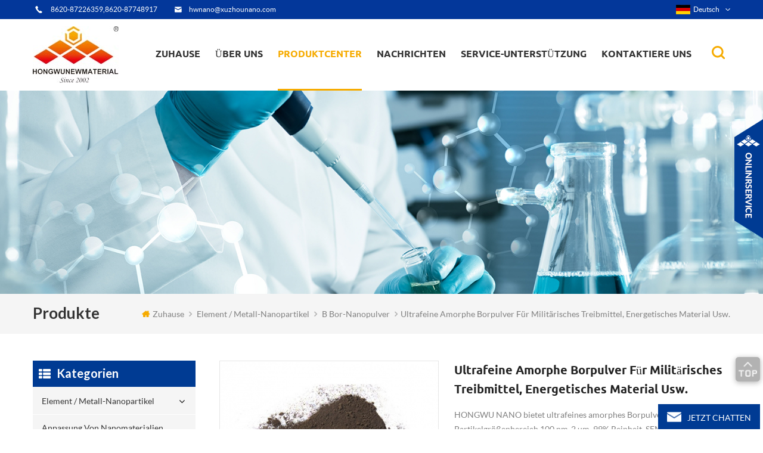

--- FILE ---
content_type: text/html
request_url: https://de.hwnanomaterial.com/ultrafine-boron-powders-for-military-propellant-energetic-material_p1127.html
body_size: 23631
content:
<!DOCTYPE html PUBLIC "-//W3C//DTD XHTML 1.0 Transitional//EN" "http://www.w3.org/TR/xhtml1/DTD/xhtml1-transitional.dtd">
<html xmlns="http://www.w3.org/1999/xhtml">
    <head>
        <meta http-equiv="X-UA-Compatible" content="IE=edge">
            <meta http-equiv="X-UA-Compatible" content="IE=9" />
            <meta http-equiv="X-UA-Compatible" content="IE=edge,Chrome=1" />
            <meta name="viewport" content="width=device-width, initial-scale=1, minimum-scale=1">
                <meta http-equiv="Content-Type" content="text/html; charset=utf-8" />
                <title>Ultrafeine Amorphe Borpulver Für Militärisches Treibmittel,energetisches Material Usw. Lieferanten,Hersteller,Fabriken</title>
                <meta name="keywords" content="Borpulver,amorphes Borpulver,ultrafeines Borpulver" />
                <meta name="description" content="Wählen Sie den meistverkauften Ultrafeine amorphe Borpulver für militärisches Treibmittel,energetisches Material usw.,Borpulver auf hwnanomaterial.com. beste Preise,Mengenrabatte und schnelle Lieferung. Kontaktieren Sie uns direkt,um ein Angebot zu erhalten." />
                                    <link rel="alternate" hreflang="en" href="https://www.hwnanomaterial.com/ultrafine-boron-powders-for-military-propellant-energetic-material_p1127.html" />
                                    <link rel="alternate" hreflang="fr" href="https://fr.hwnanomaterial.com/ultrafine-boron-powders-for-military-propellant-energetic-material_p1127.html" />
                                    <link rel="alternate" hreflang="de" href="https://de.hwnanomaterial.com/ultrafine-boron-powders-for-military-propellant-energetic-material_p1127.html" />
                                    <link rel="alternate" hreflang="ru" href="https://ru.hwnanomaterial.com/ultrafine-boron-powders-for-military-propellant-energetic-material_p1127.html" />
                                    <link rel="alternate" hreflang="it" href="https://it.hwnanomaterial.com/ultrafine-boron-powders-for-military-propellant-energetic-material_p1127.html" />
                                    <link rel="alternate" hreflang="es" href="https://es.hwnanomaterial.com/ultrafine-boron-powders-for-military-propellant-energetic-material_p1127.html" />
                                    <link rel="alternate" hreflang="pt" href="https://pt.hwnanomaterial.com/ultrafine-boron-powders-for-military-propellant-energetic-material_p1127.html" />
                                    <link rel="alternate" hreflang="ja" href="https://ja.hwnanomaterial.com/ultrafine-boron-powders-for-military-propellant-energetic-material_p1127.html" />
                                    <link rel="alternate" hreflang="ko" href="https://ko.hwnanomaterial.com/ultrafine-boron-powders-for-military-propellant-energetic-material_p1127.html" />
                                    <link rel="alternate" hreflang="tr" href="https://tr.hwnanomaterial.com/ultrafine-boron-powders-for-military-propellant-energetic-material_p1127.html" />
                                <link href="/template/images/logo-icon.png" rel="shortcut icon"  />
                <link type="text/css" rel="stylesheet" href="/template/css/bootstrap.css" />
                <link type="text/css" rel="stylesheet" href="/template/css/style.css" />
                <link type="text/css" rel="stylesheet" href="/template/css/flexnav.css" />
                <link type="text/css" rel="stylesheet" href="/template/css/font-awesome.min.css" />
                <link type="text/css" rel="stylesheet" href="/template/css/meanmenu.min.css" />
                <link type="text/css" rel="stylesheet" href="/template/css/animate.css" />
                <script type="text/javascript" src="/template/js/jquery-1.8.3.js"></script>
                <script language="javascript" src="/js/jquery.validate.min.js"></script>
                <script language="javascript" src="/js/jquery.blockUI.js"></script>
                <script type="text/javascript" src="/js/front/common.js"></script>
                <script type="text/javascript" src="/js/jcarousellite_1.0.1.pack.js"></script>
                <script type="text/javascript" src="/template/js/bootstrap.js"></script>
                <script type="text/javascript" src="/template/js/demo.js"></script>
                <script type="text/javascript" src="/template/js/slick.js"></script>
                <script type="text/javascript" src="/template/js/mainscript.js"></script>
                <script type="text/javascript" src="/template/js/jquery.treemenu.js"></script>
                <script type="text/javascript" src="/template/js/easyResponsiveTabs.js"></script>
                <script type="text/javascript" src="/template/js/wow.min.js"></script>
																				<script type="application/ld+json">
				[
					{
							"@context": "https://schema.org",
							"@type": "Organization",
							"name": "Hongwu International Group Ltd",
							"description": "Wählen Sie den meistverkauften Ultrafeine amorphe Borpulver für militärisches Treibmittel,energetisches Material usw.,Borpulver auf hwnanomaterial.com. beste Preise,Mengenrabatte und schnelle Lieferung. Kontaktieren Sie uns direkt,um ein Angebot zu erhalten.",
							"url": "http://de.hwnanomaterial.com/ultrafine-boron-powders-for-military-propellant-energetic-material_p1127.html",
							"logo": "http://de.hwnanomaterial.com/uploadfile/userimg/c45f2b61d1a9f448d73bf5f0f29eb8f9.jpg",
							"address": {
								"@type": "PostalAddress",
								"addressLocality": "Suizhou city, Hubei Province",
								"addressRegion": "China",
								"addressCountry": "CN",
								"postalCode": "510663",
								"streetAddress": "B1-1603, Yunsheng Science Park, No.11, Guangpu Middle Road, Huangpu District, GZ, GD, CN"
							},
							"email": "hwnano@xuzhounano.com",
							"telephone": ""
						},
						{
							"@context": "https://schema.org",
							"@type": "BreadcrumbList",
							"itemListElement": [
								{
									"@type": "ListItem",
									"position": 1,
									"name": "Home",
									"item": "http://de.hwnanomaterial.com"
								},
								{
									"@type": "ListItem",
									"position": 2,
									"name": "b Bor-Nanopulver",
									"item": "http://de.hwnanomaterial.com/b-boron-nanopowders_c29"
														
								},
								{
									"@type": "ListItem",
									"position": 3,
									"name": "Ultrafeine amorphe Borpulver für militärisches Treibmittel, energetisches Material usw.",
									"item": "http://de.hwnanomaterial.com/ultrafine-boron-powders-for-military-propellant-energetic-material_p1127.html"
								}
							]
						},
						{
							"@context": "https://schema.org",
							"@type": "Product",
							"category": "b Bor-Nanopulver",
												
							"name": "Ultrafeine amorphe Borpulver für militärisches Treibmittel, energetisches Material usw.",
							"url": "http://de.hwnanomaterial.com/ultrafine-boron-powders-for-military-propellant-energetic-material_p1127.html",
							"image": "",
							"description": "Wählen Sie den meistverkauften Ultrafeine amorphe Borpulver für militärisches Treibmittel,energetisches Material usw.,Borpulver auf hwnanomaterial.com. beste Preise,Mengenrabatte und schnelle Lieferung. Kontaktieren Sie uns direkt,um ein Angebot zu erhalten.",
							"manufacturer": {
								"@type": "Organization",
								"legalName": "Hongwu International Group Ltd",
								"address": {
									"@type": "PostalAddress",
									"addressCountry": "China",
									"addressLocality": "B1-1603, Yunsheng Science Park, No.11, Guangpu Middle Road, Huangpu District, GZ, GD, CN"
								}
							},
							"offers": {
								"@type": "Offer",
								"url": "http://de.hwnanomaterial.com/ultrafine-boron-powders-for-military-propellant-energetic-material_p1127.html",
								"priceCurrency": "USD",
								"price": "0.00",
								"availability": "https://schema.org/InStock",
								"itemCondition": "https://schema.org/NewCondition",
								"seller": {
									"@type": "Organization",
									"name": "Hongwu International Group Ltd"
								}
							}
						}
				]

					</script>
					
                <script >
                    if( /Android|webOS|iPhone|iPad|iPod|BlackBerry|IEMobile|Opera Mini/i.test(navigator.userAgent) ) {
                        $(function () {       
                            $('.newm img').attr("style","");
                            $(".newm img").attr("width","");
                            $(".newm img").attr("height","");     

                        })
                    }
                </script>
                <script>
                    new WOW().init();
                </script>
                <!--[if it ie9]
                    <script src="js/html5shiv.min.js"></script>
                    <script src="js/respond.min.js"></script>
                -->
                <!--[if IE 8]>
                    <script src="https://oss.maxcdn.com/libs/html5shiv/3.7.0/html5shiv.js"></script>
                    <script src="https://oss.maxcdn.com/libs/respond.js/1.3.0/respond.min.js"></script>
                <![endif]-->
                <!-- Google Tag Manager -->
<script>(function(w,d,s,l,i){w[l]=w[l]||[];w[l].push({'gtm.start':
new Date().getTime(),event:'gtm.js'});var f=d.getElementsByTagName(s)[0],
j=d.createElement(s),dl=l!='dataLayer'?'&l='+l:'';j.async=true;j.src=
'https://www.googletagmanager.com/gtm.js?id='+i+dl;f.parentNode.insertBefore(j,f);
})(window,document,'script','dataLayer','GTM-WRJ8K8');</script>
<!-- End Google Tag Manager -->
                </head>
                <body> 
                    <!-- Google Tag Manager (noscript) -->
<noscript><iframe src="https://www.googletagmanager.com/ns.html?id=GTM-WRJ8K8"
height="0" width="0" style="display:none;visibility:hidden"></iframe></noscript>
<!-- End Google Tag Manager (noscript) -->                    <div class="main main-t">
                        <div class="main-box">
                            <div class="main-top clearfix">
                                <div class="t-con">
                                                                            <p><i><img src="/template/images/t-con-01.png"/></i><span>8620-87226359,8620-87748917</span></p>
                                                                                                                                                        <p><i><img src="/template/images/t-con-02.png"  /></i><a rel="nofollow" href="mailto:hwnano@xuzhounano.com">hwnano@xuzhounano.com</a></p>
                                                                    </div>
                                <div class="fy-xiala">
                                    <dl class="select">
                                                                                        <dt><img src="/images/front/country/de.png"  alt="Deutsch"/>Deutsch</dt>
                                                                                    <dd>
                                            <ul>
                                                                                                        <li><a href="https://www.hwnanomaterial.com/ultrafine-boron-powders-for-military-propellant-energetic-material_p1127.html"><img src="/images/front/country/en.png"  alt="English"/>English</a></li>
                                                                                                            <li><a href="https://fr.hwnanomaterial.com/ultrafine-boron-powders-for-military-propellant-energetic-material_p1127.html"><img src="/images/front/country/fr.png"  alt="français"/>français</a></li>
                                                                                                            <li><a href="https://ru.hwnanomaterial.com/ultrafine-boron-powders-for-military-propellant-energetic-material_p1127.html"><img src="/images/front/country/ru.png"  alt="русский"/>русский</a></li>
                                                                                                            <li><a href="https://it.hwnanomaterial.com/ultrafine-boron-powders-for-military-propellant-energetic-material_p1127.html"><img src="/images/front/country/it.png"  alt="italiano"/>italiano</a></li>
                                                                                                            <li><a href="https://es.hwnanomaterial.com/ultrafine-boron-powders-for-military-propellant-energetic-material_p1127.html"><img src="/images/front/country/es.png"  alt="español"/>español</a></li>
                                                                                                            <li><a href="https://pt.hwnanomaterial.com/ultrafine-boron-powders-for-military-propellant-energetic-material_p1127.html"><img src="/images/front/country/pt.png"  alt="português"/>português</a></li>
                                                                                                            <li><a href="https://ja.hwnanomaterial.com/ultrafine-boron-powders-for-military-propellant-energetic-material_p1127.html"><img src="/images/front/country/ja.png"  alt="日本語"/>日本語</a></li>
                                                                                                            <li><a href="https://ko.hwnanomaterial.com/ultrafine-boron-powders-for-military-propellant-energetic-material_p1127.html"><img src="/images/front/country/ko.png"  alt="한국의"/>한국의</a></li>
                                                                                                            <li><a href="https://tr.hwnanomaterial.com/ultrafine-boron-powders-for-military-propellant-energetic-material_p1127.html"><img src="/images/front/country/tr.png"  alt="Türkçe"/>Türkçe</a></li>
                                                                                                </ul>
                                        </dd>
                                    </dl>
                                </div>

                            </div>
                        </div>
                    </div>
                    <div class="main main-h clearfix">
                        <div class="top-search">
                            <div class="main-box">
                                <div class="top-searchW">
                                    <div class="input-group">
                                        <h4>Welche Nanomaterialien suchen Sie?</h4>
                                        <div class="header_search clearfix">
                                            <input name="search_keyword" onkeydown="javascript:enterIn(event);" type="text" onfocus="if(this.value=='Geben Sie ein Produkt ein, an dem Sie interessiert sind'){this.value='';}" onblur="if(this.value==''){this.value='Geben Sie ein Produkt ein, an dem Sie interessiert sind';}" target="_blank" class="search_main form-control" placeholder="Geben Sie ein Produkt ein, an dem Sie interessiert sind">
                                                <input type="submit" class="search_btn btn_search1" value="">
                                                    </div>
                                                    <span class="input-group-addon close-search"><i class="fa fa-times"></i></span>
                                                    </div>
                                                    </div>
                                                    </div>
                                                    </div>
                                                    <div class="main-box">
                                                        <div class="main-head clearfix">
                                                            <div class="logo">
                                                                                                                                                                                                            <div>
                                                                            <a class="lgo-01" href="/"><img src="/uploadfile/userimg/c45f2b61d1a9f448d73bf5f0f29eb8f9.jpg" alt="Hongwu International Group Ltd"/></a>
                                                                        </div>
                                                                                                                                                                                                </div>
                                                            <div class="attr-nav">
                                                                <div class="search">
                                                                    <a href="#"></a>
                                                                </div>
                                                            </div>
                                                            <ul id="navigation" class="clearfix">
                                                                <li ><span><a href="/">Zuhause</a></span></li>
                                                                                                                                <li ><span><a href="/about-us_d3">Über uns</a></span>
                                                                                                                                              <ul>
                                                                             
                                                                                <li><span><a href="/technology-service_d4">Technologie und Service</a></span></li>
                                                                             
                                                                                <li><span><a href="/equipment_d5">Ausrüstung</a></span></li>
                                                                             
                                                                                <li><span><a href="/terms-payment_d8">Bedingungen und Zahlung</a></span></li>
                                                                             
                                                                                <li><span><a href="/faq_d9">FAQ</a></span></li>
                                                                             
                                                                                <li><span><a href="/shipping-informaiton_d10">Versandinformationen</a></span></li>
                                                                             
                                                                                <li><span><a href="/customization-service-of-nanoparticles_d13">Anpassungsservice von Nanopartikeln</a></span></li>
                                                                                                                                                    </ul>
                                                                                                                                    </li>
                                                                <li  class="active" ><span><a href="/products">Produktcenter</a></span>
                                                                    <ul>
                                                                                                                                                                                                                                    <li><span><a href="/element-metal-nanoparticles_c1">Element / Metall-Nanopartikel</a></span>
                                                                                                                                                                            <ul>
                                                                                                                                                                                             
                                                                                                    <li><span><a href="/al-aluminum-nanoparticles_c122">al Aluminium-Nanopartikel</a></span></li>
                                                                                                                                                                                                                                                                                             
                                                                                                    <li><span><a href="/bi-bismuth-nanoparticles_c2">Bi-Wismut-Nanopartikel</a></span></li>
                                                                                                                                                                                                                                                                                             
                                                                                                    <li><span><a href="/cu-copper-nanoparticles_c4">Kupfer-Nanopartikel</a></span></li>
                                                                                                                                                                                                                                                                                             
                                                                                                    <li><span><a href="/micron-copper-powders_c106">Mikron Kupferpulver</a></span></li>
                                                                                                                                                                                                                                                                                             
                                                                                                    <li><span><a href="/co-cobalt-nanoparticles_c5">Cobalt-Nanopartikel</a></span></li>
                                                                                                                                                                                                                                                                                             
                                                                                                    <li><span><a href="/fe-iron-nanopowders_c123">zB Eisen-Nanopulver</a></span></li>
                                                                                                                                                                                                                                                                                             
                                                                                                    <li><span><a href="/in-indium-nanoparticles_c8">in Indium-Nanopartikeln</a></span></li>
                                                                                                                                                                                                                                                                                             
                                                                                                    <li><span><a href="/mo-molybdenum-nanoparticle_c9">Mo Molybdän Nanopartikel</a></span></li>
                                                                                                                                                                                                                                                                                             
                                                                                                    <li><span><a href="/ni-nickel-nanoparticles_c10">Nickel-Nanopartikel</a></span></li>
                                                                                                                                                                                                                                                                                             
                                                                                                    <li><span><a href="/nb-niobium-nanoparticle_c11">nb-Niob-Nanopartikel</a></span></li>
                                                                                                                                                                                                                                                                                             
                                                                                                    <li><span><a href="/stainless-steel-316l-nanoparticle_c19">Edelstahl 316l Nanopartikel</a></span></li>
                                                                                                                                                                                                                                                                                             
                                                                                                    <li><span><a href="/stainless-steel-430-nanoparticle_c20">Edelstahl 430 Nanopartikel</a></span></li>
                                                                                                                                                                                                                                                                                             
                                                                                                    <li><span><a href="/w-tungsten-nanoparticles_c21">Wolfram-Nanopartikel</a></span></li>
                                                                                                                                                                                                                                                                                             
                                                                                                    <li><span><a href="/ta-tantalum-nanopowders_c22">Tantal-Nanopulver</a></span></li>
                                                                                                                                                                                                                                                                                             
                                                                                                    <li><span><a href="/zn-zinc-nanoparticles_c121">Zink-Nanopartikel</a></span></li>
                                                                                                                                                                                                                                                                                             
                                                                                                    <li><span><a href="/sn-tin-nanopowder_c24">Sn-Nanopulver</a></span></li>
                                                                                                                                                                                                                                                                                             
                                                                                                    <li><span><a href="/zr-zirconium-powder_c26">Zirkoniumpulver</a></span></li>
                                                                                                                                                                                                                                                                                             
                                                                                                    <li><span><a href="/b-boron-nanopowders_c29">b Bor-Nanopulver</a></span></li>
                                                                                                                                                                                                                                                                                             
                                                                                                    <li><span><a href="/ti-titanium-nanoparticles_c128">ti Titan-Nanopartikel</a></span></li>
                                                                                                                                                                                                                                                                                             
                                                                                                    <li><span><a href="/si-silicon-nanoparticles_c28">Si Silizium-Nanopartikel</a></span></li>
                                                                                                                                                                                                                                                                                    </ul>
                                                                                                                                                                    </li>
                                                                                                                                                                                                                                                                                                                <li><span><a href="/customization-of-nanomaterials_c145">Anpassung von Nanomaterialien</a></span>
                                                                                                                                                                    </li>
                                                                                                                                                                                                                                                                                                                <li><span><a href="/nano-colloids_c157">Nanokolloide</a></span>
                                                                                                                                                                            <ul>
                                                                                                                                                                                             
                                                                                                    <li><span><a href="/colloidal-gold-au_c158">Kolloidales Gold (au)</a></span></li>
                                                                                                                                                                                                                                                                                             
                                                                                                    <li><span><a href="/antibacterial-colloidal-silver-ag_c147">Nanosilber antibakterielle Dispersion</a></span></li>
                                                                                                                                                                                                                                                                                             
                                                                                                    <li><span><a href="/colloidal-platinum-pt_c160">Kolloidales Platin (pt)</a></span></li>
                                                                                                                                                                                                                                                                                                                                                                                                                                                                                </ul>
                                                                                                                                                                    </li>
                                                                                                                                                                                                                                                                                                                <li><span><a href="/silver-nanowire-conductive-ink_c156">Silber-Nanodraht-leitfähige Tinte</a></span>
                                                                                                                                                                    </li>
                                                                                                                                                                                                                                                                                                                <li><span><a href="/silver-nanopowders-ag_c109">Silber Nanopulver (ag)</a></span>
                                                                                                                                                                            <ul>
                                                                                                                                                                                             
                                                                                                    <li><span><a href="/ag-silver-nanoparticles-nanopowders_c13">ag Silber-Nanopartikel / Nanopulver</a></span></li>
                                                                                                                                                                                                                                                                                             
                                                                                                    <li><span><a href="/conductive-silver-powders_c105">leitfähige Silberpulver</a></span></li>
                                                                                                                                                                                                                                                                                             
                                                                                                    <li><span><a href="/silver-coated-copper-powder_c14">Silber beschichtetes Kupferpulver</a></span></li>
                                                                                                                                                                                                                                                                                    </ul>
                                                                                                                                                                    </li>
                                                                                                                                                                                                                                                                                                                <li><span><a href="/carbon-nanotubes_c107">Kohlenstoff-Nanoröhren</a></span>
                                                                                                                                                                            <ul>
                                                                                                                                                                                             
                                                                                                    <li><span><a href="/single-walled-carbon-nanotubes-swcnts_c71">einwandige Kohlenstoff-Nanoröhren (swcnts)</a></span></li>
                                                                                                                                                                                                                                                                                             
                                                                                                    <li><span><a href="/double-walled-carbon-nanotubes-dwcnts_c72">doppelwandige Kohlenstoff-Nanoröhren (dwcnts)</a></span></li>
                                                                                                                                                                                                                                                                                             
                                                                                                    <li><span><a href="/multi-walled-carbon-nanotubes-mwcnts_c73">mehrwandige Kohlenstoff-Nanoröhren (mwcnts)</a></span></li>
                                                                                                                                                                                                                                                                                             
                                                                                                    <li><span><a href="/mwcnts-cooh_c74">mwcnts-cooh</a></span></li>
                                                                                                                                                                                                                                                                                             
                                                                                                    <li><span><a href="/mwcnts-oh_c75">mwcnts-oh</a></span></li>
                                                                                                                                                                                                                                                                                             
                                                                                                    <li><span><a href="/swcnts-with-functional-groups_c116">aktiviert mit funktionalen Gruppen</a></span></li>
                                                                                                                                                                                                                                                                                             
                                                                                                    <li><span><a href="/nickel-coated-mwcnts_c76">Nickel-beschichtete Münzen</a></span></li>
                                                                                                                                                                                                                                                                                             
                                                                                                    <li><span><a href="/carbon-nanotubes-dispersion_c78">Zerstreuung</a></span></li>
                                                                                                                                                                                                                                                                                             
                                                                                                    <li><span><a href="/nitrogen-doped-graphitization-mwcnts_c95">Stickstoff-dotierte Graphitisierungsmkturen</a></span></li>
                                                                                                                                                                                                                                                                                             
                                                                                                    <li><span><a href="/titanate-nanotubes_c119">Titanat Nanoröhrchen</a></span></li>
                                                                                                                                                                                                                                                                                             
                                                                                                    <li><span><a href="/amino-modified-carbon-nanotubes_c137">Amino-modifizierte Kohlenstoff-Nanoröhren</a></span></li>
                                                                                                                                                                                                                                                                                    </ul>
                                                                                                                                                                    </li>
                                                                                                                                                                                                                                                                                                                <li><span><a href="/precious-metal-nanopowders_c138">Edelmetall-Nanopulver</a></span>
                                                                                                                                                                            <ul>
                                                                                                                                                                                             
                                                                                                    <li><span><a href="/precious-metal-oxide-nanoparticles_c146">Edelmetalloxid-Nanopartikel</a></span></li>
                                                                                                                                                                                                                                                                                             
                                                                                                    <li><span><a href="/au-gold-nanoparticle_c12">au Gold-Nanopartikel</a></span></li>
                                                                                                                                                                                                                                                                                             
                                                                                                    <li><span><a href="/pt-platinum-nanoparticle_c15">Pt-Platin-Nanopartikel</a></span></li>
                                                                                                                                                                                                                                                                                             
                                                                                                    <li><span><a href="/pd-palladium-nanoparticle_c16">Palladium-Palladium-Nanopartikel</a></span></li>
                                                                                                                                                                                                                                                                                             
                                                                                                    <li><span><a href="/rh-rhodium-nanoparticle_c17">Rhodium-Nanopartikel</a></span></li>
                                                                                                                                                                                                                                                                                             
                                                                                                    <li><span><a href="/ru-ruthenium-nanoparticle_c18">ru Ruthenium-Nanopartikel</a></span></li>
                                                                                                                                                                                                                                                                                             
                                                                                                    <li><span><a href="/ir-iridium-nanoparticle_c136">ir Iridium-Nanopartikel</a></span></li>
                                                                                                                                                                                                                                                                                             
                                                                                                    <li><span><a href="/ge-germanium-nanoparticles_c27">ge Germanium-Nanopartikel</a></span></li>
                                                                                                                                                                                                                                                                                    </ul>
                                                                                                                                                                    </li>
                                                                                                                                                                                                                                                                                                                <li><span><a href="/oxides-nanoparticles_c49">Oxide Nanopartikel</a></span>
                                                                                                                                                                            <ul>
                                                                                                                                                                                             
                                                                                                    <li><span><a href="/sio2-silicon-dioxide-nanopowder_c50">Siliziumdioxid-Nanopulver</a></span></li>
                                                                                                                                                                                                                                                                                             
                                                                                                    <li><span><a href="/al2o3-aluminum-oxide-nanopowder_c51">Al2O3-Aluminiumoxid-Nanopulver</a></span></li>
                                                                                                                                                                                                                                                                                             
                                                                                                    <li><span><a href="/cuo-copper-oxide-nanopowder_c52">Kupferoxid-Nanopulver</a></span></li>
                                                                                                                                                                                                                                                                                             
                                                                                                    <li><span><a href="/cu2o-cuprous-oxide-nanopowder_c53">Cu2O Kupferoxid Nanopulver</a></span></li>
                                                                                                                                                                                                                                                                                             
                                                                                                    <li><span><a href="/fe3o4-iron-oxide-black-nanopowder_c54">fe3o4 Eisenoxid-Schwarz-Nanopulver</a></span></li>
                                                                                                                                                                                                                                                                                             
                                                                                                    <li><span><a href="/fe2o3-iron-oxide-red-nanopowder_c55">Fe2O3 Eisenoxidrot Nanopulver</a></span></li>
                                                                                                                                                                                                                                                                                             
                                                                                                    <li><span><a href="/mgo-magnesium-oxide-nanopowder_c56">MgO Magnesiumoxid Nanopulver</a></span></li>
                                                                                                                                                                                                                                                                                             
                                                                                                    <li><span><a href="/ni2o3-nickelic-oxide-nanopowder_c57">Nickeloxid-Nanopulver</a></span></li>
                                                                                                                                                                                                                                                                                             
                                                                                                    <li><span><a href="/sno2-tin-oxide-nanopowder_c58">sno2 Zinnoxid-Nanopulver</a></span></li>
                                                                                                                                                                                                                                                                                             
                                                                                                    <li><span><a href="/tio2-titanium-oxide-nanopowder_c59">tio2 Titanoxid-Nanopulver</a></span></li>
                                                                                                                                                                                                                                                                                             
                                                                                                    <li><span><a href="/wo3-tungsten-oxide-nanopowder_c60">wo3 Wolframoxid-Nanopulver</a></span></li>
                                                                                                                                                                                                                                                                                             
                                                                                                    <li><span><a href="/zro2-zirconium-oxide-nanopowder_c61">Zirkonoxid-Nanopulver</a></span></li>
                                                                                                                                                                                                                                                                                             
                                                                                                    <li><span><a href="/y2o3-yttrium-oxide-nanopowder_c62">Y2O3 Yttriumoxid Nanopulver</a></span></li>
                                                                                                                                                                                                                                                                                             
                                                                                                    <li><span><a href="/zno-zinc-oxide-nanopowder_c63">Zinkoxid-Nanopulver</a></span></li>
                                                                                                                                                                                                                                                                                             
                                                                                                    <li><span><a href="/azo-aluminum-zinc-oxide-nanopowder_c64">Azo- Aluminium-Zinkoxid-Nanopulver</a></span></li>
                                                                                                                                                                                                                                                                                             
                                                                                                    <li><span><a href="/ito-indium-tin-oxide-nanopowder_c65">Ito-Indium-Zinnoxid-Nanopulver</a></span></li>
                                                                                                                                                                                                                                                                                             
                                                                                                    <li><span><a href="/ato-antimony-tin-oxide-nanopowder_c66">Ato-Antimon-Zinnoxid-Nanopulver</a></span></li>
                                                                                                                                                                                                                                                                                             
                                                                                                    <li><span><a href="/in2o3-indium-oxide-nanopowder_c67">in2o3 Indiumoxid-Nanopulver</a></span></li>
                                                                                                                                                                                                                                                                                             
                                                                                                    <li><span><a href="/sb2o3-antimony-oxide-nanopowder_c68">sb2o3 Antimonoxid-Nanopulver</a></span></li>
                                                                                                                                                                                                                                                                                             
                                                                                                    <li><span><a href="/bi2o3-bismuth-oxide-nanopowder_c69">bi2o3 Bismutoxid-Nanopulver</a></span></li>
                                                                                                                                                                                                                                                                                             
                                                                                                    <li><span><a href="/vo2-vanadium-dioxide-nanoparticles_c150">vo2-Vanadiumdioxid-Nanopartikel</a></span></li>
                                                                                                                                                                                                                                                                                             
                                                                                                    <li><span><a href="/ta2o5-tantalum-oxide-nanoparticles_c133">Tantaloxid-Nanopartikel</a></span></li>
                                                                                                                                                                                                                                                                                             
                                                                                                    <li><span><a href="/ceo2-cerium-oxide-nanopowder_c154">ceo2 Ceroxid-Nanopulver</a></span></li>
                                                                                                                                                                                                                                                                                             
                                                                                                    <li><span><a href="/mno2-manganese-oxide-nanopowder_c165">MnO2-Manganoxid-Nanopulver</a></span></li>
                                                                                                                                                                                                                                                                                             
                                                                                                    <li><span><a href="/co3o4-cobalt-oxide-nanopowder_c166">Co3O4 Cobalt Oxide Nanopowder</a></span></li>
                                                                                                                                                                                                                                                                                    </ul>
                                                                                                                                                                    </li>
                                                                                                                                                                                                                                                                                                                <li><span><a href="/zirconia-powder-and-ceramic-parts_c124">Zirkonoxidpulver und Keramikteile</a></span>
                                                                                                                                                                            <ul>
                                                                                                                                                                                             
                                                                                                    <li><span><a href="/zirconia-powder_c125">Zirkoniumdioxid-Pulver</a></span></li>
                                                                                                                                                                                                                                                                                             
                                                                                                    <li><span><a href="/zirconia-ceramic-parts_c126">Zirkonia Keramikteile</a></span></li>
                                                                                                                                                                                                                                                                                    </ul>
                                                                                                                                                                    </li>
                                                                                                                                                                                                                                                                                                                <li><span><a href="/silicon-carbide-nanopowders-sic_c108">Siliciumcarbid-Nanopulver (sic)</a></span>
                                                                                                                                                                            <ul>
                                                                                                                                                                                             
                                                                                                    <li><span><a href="/beta-silicon-carbide-whisker-nanowire-fiber_c39">Beta-Siliziumkarbid-Whisker / Nanodraht / Faser</a></span></li>
                                                                                                                                                                                                                                                                                             
                                                                                                    <li><span><a href="/beta-silicon-carbide-nanopowders_c40">Beta-Siliciumcarbid-Nanopulver</a></span></li>
                                                                                                                                                                                                                                                                                    </ul>
                                                                                                                                                                    </li>
                                                                                                                                                                                                                                                                                                                <li><span><a href="/metal-nanowires_c86">Metall-Nanodrähte</a></span>
                                                                                                                                                                            <ul>
                                                                                                                                                                                             
                                                                                                    <li><span><a href="/copper-nanowires-cunw_c87">Kupferne Nanodrähte / cunw</a></span></li>
                                                                                                                                                                                                                                                                                             
                                                                                                    <li><span><a href="/silver-nanowires-agnw_c88">Silbernanodrähte / agnw</a></span></li>
                                                                                                                                                                                                                                                                                                                                                                                                                                                                                         
                                                                                                    <li><span><a href="/gold-nanowires-aunw_c89">Gold-Nanodrähte / aunw</a></span></li>
                                                                                                                                                                                                                                                                                             
                                                                                                    <li><span><a href="/palladium-nanowires-pd_c110">Palladium-Nanodrähte (pd)</a></span></li>
                                                                                                                                                                                                                                                                                             
                                                                                                    <li><span><a href="/platinum-nanowires-pt_c111">Platin-Nanodrähte (Pt)</a></span></li>
                                                                                                                                                                                                                                                                                             
                                                                                                    <li><span><a href="/rhodium-nanowires-rh_c112">Rhodium-Nanodrähte (rh)</a></span></li>
                                                                                                                                                                                                                                                                                             
                                                                                                    <li><span><a href="/ruthenium-nanowires-ru_c113">Ruthenium-Nanodrähte (ru)</a></span></li>
                                                                                                                                                                                                                                                                                             
                                                                                                    <li><span><a href="/iridium-nanowires-ir_c115">Iridium Nanodrähte (ir)</a></span></li>
                                                                                                                                                                                                                                                                                             
                                                                                                    <li><span><a href="/copper-nickel-nanowires_c90">Kupfer-Nickel-Nanodrähte</a></span></li>
                                                                                                                                                                                                                                                                                             
                                                                                                    <li><span><a href="/zinc-oxide-zno-nanowires_c101">Zinkoxid (ZnO) -Nanodrähte</a></span></li>
                                                                                                                                                                                                                                                                                             
                                                                                                    <li><span><a href="/silicon-nanowires-sinws_c162">Silizium-Nanodrähte (Sehnen)</a></span></li>
                                                                                                                                                                                                                                                                                             
                                                                                                    <li><span><a href="/silver-nanowires-solution_c127">Silber-Nanodraht-Lösung</a></span></li>
                                                                                                                                                                                                                                                                                    </ul>
                                                                                                                                                                    </li>
                                                                                                                                                                                                                                                                                                                <li><span><a href="/metal-alloy-nanoparticles_c30">Metall-Legierung-Nanopartikel</a></span>
                                                                                                                                                                            <ul>
                                                                                                                                                                                             
                                                                                                    <li><span><a href="/ternary-alloy-nanopowders_c140">ternäre Legierung Nanopulver</a></span></li>
                                                                                                                                                                                                                                                                                             
                                                                                                    <li><span><a href="/tungsten-copper-w-cu-alloy-nanopowder_c139">Wolfram-Kupfer (W-Cu) -Legierungsnanopulver</a></span></li>
                                                                                                                                                                                                                                                                                             
                                                                                                    <li><span><a href="/copper-zinc-cu-zn-alloy-nanopowder_c34">Kupfer-Zink (Cu-Zn) -Legierung Nanopulver</a></span></li>
                                                                                                                                                                                                                                                                                             
                                                                                                    <li><span><a href="/nickel-titanium-ni-ti-alloy-nanopowder_c35">Nickel-Titan (Ni-Ti) -Legierungsnanopulver</a></span></li>
                                                                                                                                                                                                                                                                                             
                                                                                                    <li><span><a href="/iron-nickel-cobalt-fe-ni-co-alloy-nanopowder_c36">Eisen-Nickel-Kobalt (Fe-Ni-Co) -Legierungsnanopulver</a></span></li>
                                                                                                                                                                                                                                                                                             
                                                                                                    <li><span><a href="/chromium-nickel-iron-cr-ni-fe-alloy-nanopowder_c143">Chrom-Nickel-Eisen (Cr-Ni-Fe) Legierung Nanopulver</a></span></li>
                                                                                                                                                                                                                                                                                             
                                                                                                    <li><span><a href="/iron-chrome-cobalt-fe-cr-co-alloy-nanopowder_c37">Eisen-Chrom-Kobalt (Fe-Cr-Co) -Legierungs-Nanopulver</a></span></li>
                                                                                                                                                                                                                                                                                             
                                                                                                    <li><span><a href="/ferronickel-fe-ni-alloy-nanopowder_c31">Ferronickel (Fe-Ni) Legierung Nanopulver</a></span></li>
                                                                                                                                                                                                                                                                                             
                                                                                                    <li><span><a href="/tin-bismuth-sn-bi-alloy-nanopowder_c144">Zinn-Wismut (Sn-Bi) -Legierungsnanopulver</a></span></li>
                                                                                                                                                                                                                                                                                             
                                                                                                    <li><span><a href="/tin-copper-sn-cu-alloy-nanopowde_c32">Zinn-Kupfer (Sn-Cu) -Legierungsnanopowde</a></span></li>
                                                                                                                                                                                                                                                                                             
                                                                                                    <li><span><a href="/nickel-chrome-ni-cr-alloy-nanopowder_c33">Nickel-Chrom (Ni-Cr) Legierung Nanopulver</a></span></li>
                                                                                                                                                                                                                                                                                             
                                                                                                    <li><span><a href="/nickel-cobalt-ni-co-alloy-nanopowder_c129">Nickel-Kobalt (Ni-Co) -Legierung Nanopulver</a></span></li>
                                                                                                                                                                                                                                                                                             
                                                                                                    <li><span><a href="/nickel-copper-ni-cu-alloy-nanopowder_c134">Nickel-Kupfer (Ni-Cu) -Legierungsnanopulver</a></span></li>
                                                                                                                                                                                                                                                                                             
                                                                                                    <li><span><a href="/silver-copper-ag-cu-alloy-nanopowder_c163">Silber-Kupfer(ag-cu)-Legierungs-Nanopulver</a></span></li>
                                                                                                                                                                                                                                                                                             
                                                                                                    <li><span><a href="/silver-tin-ag-sn-alloy-nanopowder_c164">Silber-Zinn(ag-sn)-Legierungs-Nanopulver</a></span></li>
                                                                                                                                                                                                                                                                                    </ul>
                                                                                                                                                                    </li>
                                                                                                                                                                                                                                                                                                                <li><span><a href="/carbon-material-nanopowders_c70">Kohlenstoff-Nanopulver</a></span>
                                                                                                                                                                            <ul>
                                                                                                                                                                                             
                                                                                                    <li><span><a href="/nano-graphene_c79">Nano-Graphen</a></span></li>
                                                                                                                                                                                                                                                                                             
                                                                                                    <li><span><a href="/nano-graphene-oxide_c80">Nano-Graphenoxid</a></span></li>
                                                                                                                                                                                                                                                                                             
                                                                                                    <li><span><a href="/graphene-nanoplatelets_c81">Graphen-Nanoplättchen</a></span></li>
                                                                                                                                                                                                                                                                                             
                                                                                                    <li><span><a href="/nano-diamond-powder_c83">Nano-Diamant-Pulver</a></span></li>
                                                                                                                                                                                                                                                                                             
                                                                                                    <li><span><a href="/graphite-nanopowder_c84">Graphit-Nanopulver</a></span></li>
                                                                                                                                                                                                                                                                                             
                                                                                                    <li><span><a href="/fullerene-nanopowders_c85">Fulleren-Nanopulver</a></span></li>
                                                                                                                                                                                                                                                                                             
                                                                                                    <li><span><a href="/carbon-nanohorn_c131">Kohlenstoff-Nanohorn</a></span></li>
                                                                                                                                                                                                                                                                                    </ul>
                                                                                                                                                                    </li>
                                                                                                                                                                                                                                                                                                                <li><span><a href="/nitrides-nanoparticles_c44">Nitride Nanopartikel</a></span>
                                                                                                                                                                            <ul>
                                                                                                                                                                                             
                                                                                                    <li><span><a href="/aln-aluminum-nitride-nanopowder_c45">Aluminiumnitrid-Nanopulver</a></span></li>
                                                                                                                                                                                                                                                                                             
                                                                                                    <li><span><a href="/bn-boron-nitride-nanopowder_c46">bn Bornitrid-Nanopulver</a></span></li>
                                                                                                                                                                                                                                                                                             
                                                                                                    <li><span><a href="/si3n4-silicon-nitride-powder_c47">Si3n4 Siliziumnitridpulver</a></span></li>
                                                                                                                                                                                                                                                                                             
                                                                                                    <li><span><a href="/tin-titanium-nitride-nanopowder_c48">Zinn-Titannitrid-Nanopulver</a></span></li>
                                                                                                                                                                                                                                                                                    </ul>
                                                                                                                                                                    </li>
                                                                                                                                                                                                                                                                                                                <li><span><a href="/compound-nanomaterials_c96">mehr Nano-Materialien</a></span>
                                                                                                                                                                            <ul>
                                                                                                                                                                                             
                                                                                                    <li><span><a href="/tib2-titanium-diboride-powder_c97">tib2 titandiboridpulver</a></span></li>
                                                                                                                                                                                                                                                                                             
                                                                                                    <li><span><a href="/tungsten-carbide-wc-alloy-nanopowder_c41">Wolframcarbid (wc) -Legierung Nanopulver</a></span></li>
                                                                                                                                                                                                                                                                                             
                                                                                                    <li><span><a href="/tungsten-carbide-cobalt-wc-co-alloy-nanopowder_c42">Wolframcarbid-Kobalt (WC-Co) -Legierungsnanopulver</a></span></li>
                                                                                                                                                                                                                                                                                             
                                                                                                    <li><span><a href="/laf3-lanthanum-trifluoride-nanopowder_c98">Laf3-Lanthantrifluorid-Nanopulver</a></span></li>
                                                                                                                                                                                                                                                                                             
                                                                                                    <li><span><a href="/zrh2-zirconium-hydride-powder_c99">zrh2 Zirkoniumhydridpulver</a></span></li>
                                                                                                                                                                                                                                                                                             
                                                                                                    <li><span><a href="/tih2-titanium-hydride-powder_c100">tih2 titanium hydrid pulver</a></span></li>
                                                                                                                                                                                                                                                                                             
                                                                                                    <li><span><a href="/tic-titanium-carbide-nanopowder_c43">tic-Titancarbid-Nanopulver</a></span></li>
                                                                                                                                                                                                                                                                                             
                                                                                                    <li><span><a href="/b4c-boron-carbide-nanopowders_c130">b4c Borcarbid-Nanopulver</a></span></li>
                                                                                                                                                                                                                                                                                             
                                                                                                    <li><span><a href="/batio3-barium-titanate-nanopowder_c132">Batio3 Bariumtitanat Nanopulver</a></span></li>
                                                                                                                                                                                                                                                                                             
                                                                                                    <li><span><a href="/zrb2-zirconium-diboride-powder_c135">zrb2 Zirkoniumdiboridpulver</a></span></li>
                                                                                                                                                                                                                                                                                    </ul>
                                                                                                                                                                    </li>
                                                                                                                                                                                                                        </ul>
                                                                </li>
                                                                                                                                <li ><span><a href="/more-nanoparticles-nanomaterial_nc1">Nachrichten</a></span>
                                                                                                                                            <ul>
                                                                                                                                                            <li><span><a href="/nanodr-hte-whisker-nanorod-usw_nc39">Nanodrähte, Whisker, Nanorod usw</a></span></li>
                                                                                                                                                            <li><span><a href="/nano-dispersion_nc36">Nano-Dispersion</a></span></li>
                                                                                                                                                            <li><span><a href="/element-metall-legierung-nanopartikel_nc10">Element / Metall / Legierung-Nanopartikel</a></span></li>
                                                                                                                                                            <li><span><a href="/metalloxid-nanopartikel_nc11">Metalloxid-Nanopartikel</a></span></li>
                                                                                                                                                            <li><span><a href="/kohlenstoff-nanomaterialien_nc2">Kohlenstoff-Nanomaterialien</a></span></li>
                                                                                                                                                            <li><span><a href="/magnetisches-nanomaterial_nc3">magnetisches Nanomaterial</a></span></li>
                                                                                                                                                            <li><span><a href="/leitf-hige-materialien_nc12">leitfähige Materialien</a></span></li>
                                                                                                                                                            <li><span><a href="/nanoverbindung_nc7">Nanoverbindung</a></span></li>
                                                                                                                                                    </ul>
                                                                                                                                    </li>
                                                                                                                                <li ><span><a href="/service-support_d14">Service-Unterstützung</a></span>
                                                                                                                                    </li>
                                                                                                                                <li ><span><a href="/contact-us_d2">Kontaktiere uns</a></span>
                                                                                                                                    </li>
                                                            </ul>
                                                            <div class="mobile-menu-area">
                                                                <div class="container">
                                                                    <div class="row">
                                                                        <nav id="mobile-menu">
                                                                            <ul class="clearfix">
                                                                                <li ><a href="/">Zuhause</a></li>
                                                                                                                                                                <li ><a href="/about-us_d3">Über uns</a>
                                                                                                                                                                            <ul>
                                                                                             
                                                                                                <li><a href="/technology-service_d4">Technologie und Service</a></li>
                                                                                             
                                                                                                <li><a href="/equipment_d5">Ausrüstung</a></li>
                                                                                             
                                                                                                <li><a href="/terms-payment_d8">Bedingungen und Zahlung</a></li>
                                                                                             
                                                                                                <li><a href="/faq_d9">FAQ</a></li>
                                                                                             
                                                                                                <li><a href="/shipping-informaiton_d10">Versandinformationen</a></li>
                                                                                             
                                                                                                <li><a href="/customization-service-of-nanoparticles_d13">Anpassungsservice von Nanopartikeln</a></li>
                                                                                                                                                                                    </ul>
                                                                                                                                                                    </li>
                                                                                <li  class="active" ><span><a href="/products">Produktcenter</a></span>
                                                                                    <ul>
                                                                                                                                                                                    <li><a href="/element-metal-nanoparticles_c1">Element / Metall-Nanopartikel</a>
                                                                                                                                                                                                    <ul>
                                                                                                                                                                                                                    <li><a href="/al-aluminum-nanoparticles_c122">al Aluminium-Nanopartikel</a></li>
                                                                                                                                                                                                                    <li><a href="/bi-bismuth-nanoparticles_c2">Bi-Wismut-Nanopartikel</a></li>
                                                                                                                                                                                                                    <li><a href="/cu-copper-nanoparticles_c4">Kupfer-Nanopartikel</a></li>
                                                                                                                                                                                                                    <li><a href="/micron-copper-powders_c106">Mikron Kupferpulver</a></li>
                                                                                                                                                                                                                    <li><a href="/co-cobalt-nanoparticles_c5">Cobalt-Nanopartikel</a></li>
                                                                                                                                                                                                                    <li><a href="/fe-iron-nanopowders_c123">zB Eisen-Nanopulver</a></li>
                                                                                                                                                                                                                    <li><a href="/in-indium-nanoparticles_c8">in Indium-Nanopartikeln</a></li>
                                                                                                                                                                                                                    <li><a href="/mo-molybdenum-nanoparticle_c9">Mo Molybdän Nanopartikel</a></li>
                                                                                                                                                                                                                    <li><a href="/ni-nickel-nanoparticles_c10">Nickel-Nanopartikel</a></li>
                                                                                                                                                                                                                    <li><a href="/nb-niobium-nanoparticle_c11">nb-Niob-Nanopartikel</a></li>
                                                                                                                                                                                                                    <li><a href="/stainless-steel-316l-nanoparticle_c19">Edelstahl 316l Nanopartikel</a></li>
                                                                                                                                                                                                                    <li><a href="/stainless-steel-430-nanoparticle_c20">Edelstahl 430 Nanopartikel</a></li>
                                                                                                                                                                                                                    <li><a href="/w-tungsten-nanoparticles_c21">Wolfram-Nanopartikel</a></li>
                                                                                                                                                                                                                    <li><a href="/ta-tantalum-nanopowders_c22">Tantal-Nanopulver</a></li>
                                                                                                                                                                                                                    <li><a href="/zn-zinc-nanoparticles_c121">Zink-Nanopartikel</a></li>
                                                                                                                                                                                                                    <li><a href="/sn-tin-nanopowder_c24">Sn-Nanopulver</a></li>
                                                                                                                                                                                                                    <li><a href="/zr-zirconium-powder_c26">Zirkoniumpulver</a></li>
                                                                                                                                                                                                                    <li><a href="/b-boron-nanopowders_c29">b Bor-Nanopulver</a></li>
                                                                                                                                                                                                                    <li><a href="/ti-titanium-nanoparticles_c128">ti Titan-Nanopartikel</a></li>
                                                                                                                                                                                                                    <li><a href="/si-silicon-nanoparticles_c28">Si Silizium-Nanopartikel</a></li>
                                                                                                                                                                                                            </ul>
                                                                                                                                                                                            </li>
                                                                                                                                                                                    <li><a href="/customization-of-nanomaterials_c145">Anpassung von Nanomaterialien</a>
                                                                                                                                                                                            </li>
                                                                                                                                                                                    <li><a href="/nano-colloids_c157">Nanokolloide</a>
                                                                                                                                                                                                    <ul>
                                                                                                                                                                                                                    <li><a href="/colloidal-gold-au_c158">Kolloidales Gold (au)</a></li>
                                                                                                                                                                                                                    <li><a href="/antibacterial-colloidal-silver-ag_c147">Nanosilber antibakterielle Dispersion</a></li>
                                                                                                                                                                                                                    <li><a href="/colloidal-platinum-pt_c160">Kolloidales Platin (pt)</a></li>
                                                                                                                                                                                                                    <li><a href="/colloidal-palladium-pd_c161">Kolloidales Palladium (pd)</a></li>
                                                                                                                                                                                                            </ul>
                                                                                                                                                                                            </li>
                                                                                                                                                                                    <li><a href="/silver-nanowire-conductive-ink_c156">Silber-Nanodraht-leitfähige Tinte</a>
                                                                                                                                                                                            </li>
                                                                                                                                                                                    <li><a href="/silver-nanopowders-ag_c109">Silber Nanopulver (ag)</a>
                                                                                                                                                                                                    <ul>
                                                                                                                                                                                                                    <li><a href="/ag-silver-nanoparticles-nanopowders_c13">ag Silber-Nanopartikel / Nanopulver</a></li>
                                                                                                                                                                                                                    <li><a href="/conductive-silver-powders_c105">leitfähige Silberpulver</a></li>
                                                                                                                                                                                                                    <li><a href="/silver-coated-copper-powder_c14">Silber beschichtetes Kupferpulver</a></li>
                                                                                                                                                                                                            </ul>
                                                                                                                                                                                            </li>
                                                                                                                                                                                    <li><a href="/carbon-nanotubes_c107">Kohlenstoff-Nanoröhren</a>
                                                                                                                                                                                                    <ul>
                                                                                                                                                                                                                    <li><a href="/single-walled-carbon-nanotubes-swcnts_c71">einwandige Kohlenstoff-Nanoröhren (swcnts)</a></li>
                                                                                                                                                                                                                    <li><a href="/double-walled-carbon-nanotubes-dwcnts_c72">doppelwandige Kohlenstoff-Nanoröhren (dwcnts)</a></li>
                                                                                                                                                                                                                    <li><a href="/multi-walled-carbon-nanotubes-mwcnts_c73">mehrwandige Kohlenstoff-Nanoröhren (mwcnts)</a></li>
                                                                                                                                                                                                                    <li><a href="/mwcnts-cooh_c74">mwcnts-cooh</a></li>
                                                                                                                                                                                                                    <li><a href="/mwcnts-oh_c75">mwcnts-oh</a></li>
                                                                                                                                                                                                                    <li><a href="/swcnts-with-functional-groups_c116">aktiviert mit funktionalen Gruppen</a></li>
                                                                                                                                                                                                                    <li><a href="/nickel-coated-mwcnts_c76">Nickel-beschichtete Münzen</a></li>
                                                                                                                                                                                                                    <li><a href="/carbon-nanotubes-dispersion_c78">Zerstreuung</a></li>
                                                                                                                                                                                                                    <li><a href="/nitrogen-doped-graphitization-mwcnts_c95">Stickstoff-dotierte Graphitisierungsmkturen</a></li>
                                                                                                                                                                                                                    <li><a href="/titanate-nanotubes_c119">Titanat Nanoröhrchen</a></li>
                                                                                                                                                                                                                    <li><a href="/amino-modified-carbon-nanotubes_c137">Amino-modifizierte Kohlenstoff-Nanoröhren</a></li>
                                                                                                                                                                                                            </ul>
                                                                                                                                                                                            </li>
                                                                                                                                                                                    <li><a href="/precious-metal-nanopowders_c138">Edelmetall-Nanopulver</a>
                                                                                                                                                                                                    <ul>
                                                                                                                                                                                                                    <li><a href="/precious-metal-oxide-nanoparticles_c146">Edelmetalloxid-Nanopartikel</a></li>
                                                                                                                                                                                                                    <li><a href="/au-gold-nanoparticle_c12">au Gold-Nanopartikel</a></li>
                                                                                                                                                                                                                    <li><a href="/pt-platinum-nanoparticle_c15">Pt-Platin-Nanopartikel</a></li>
                                                                                                                                                                                                                    <li><a href="/pd-palladium-nanoparticle_c16">Palladium-Palladium-Nanopartikel</a></li>
                                                                                                                                                                                                                    <li><a href="/rh-rhodium-nanoparticle_c17">Rhodium-Nanopartikel</a></li>
                                                                                                                                                                                                                    <li><a href="/ru-ruthenium-nanoparticle_c18">ru Ruthenium-Nanopartikel</a></li>
                                                                                                                                                                                                                    <li><a href="/ir-iridium-nanoparticle_c136">ir Iridium-Nanopartikel</a></li>
                                                                                                                                                                                                                    <li><a href="/ge-germanium-nanoparticles_c27">ge Germanium-Nanopartikel</a></li>
                                                                                                                                                                                                            </ul>
                                                                                                                                                                                            </li>
                                                                                                                                                                                    <li><a href="/oxides-nanoparticles_c49">Oxide Nanopartikel</a>
                                                                                                                                                                                                    <ul>
                                                                                                                                                                                                                    <li><a href="/sio2-silicon-dioxide-nanopowder_c50">Siliziumdioxid-Nanopulver</a></li>
                                                                                                                                                                                                                    <li><a href="/al2o3-aluminum-oxide-nanopowder_c51">Al2O3-Aluminiumoxid-Nanopulver</a></li>
                                                                                                                                                                                                                    <li><a href="/cuo-copper-oxide-nanopowder_c52">Kupferoxid-Nanopulver</a></li>
                                                                                                                                                                                                                    <li><a href="/cu2o-cuprous-oxide-nanopowder_c53">Cu2O Kupferoxid Nanopulver</a></li>
                                                                                                                                                                                                                    <li><a href="/fe3o4-iron-oxide-black-nanopowder_c54">fe3o4 Eisenoxid-Schwarz-Nanopulver</a></li>
                                                                                                                                                                                                                    <li><a href="/fe2o3-iron-oxide-red-nanopowder_c55">Fe2O3 Eisenoxidrot Nanopulver</a></li>
                                                                                                                                                                                                                    <li><a href="/mgo-magnesium-oxide-nanopowder_c56">MgO Magnesiumoxid Nanopulver</a></li>
                                                                                                                                                                                                                    <li><a href="/ni2o3-nickelic-oxide-nanopowder_c57">Nickeloxid-Nanopulver</a></li>
                                                                                                                                                                                                                    <li><a href="/sno2-tin-oxide-nanopowder_c58">sno2 Zinnoxid-Nanopulver</a></li>
                                                                                                                                                                                                                    <li><a href="/tio2-titanium-oxide-nanopowder_c59">tio2 Titanoxid-Nanopulver</a></li>
                                                                                                                                                                                                                    <li><a href="/wo3-tungsten-oxide-nanopowder_c60">wo3 Wolframoxid-Nanopulver</a></li>
                                                                                                                                                                                                                    <li><a href="/zro2-zirconium-oxide-nanopowder_c61">Zirkonoxid-Nanopulver</a></li>
                                                                                                                                                                                                                    <li><a href="/y2o3-yttrium-oxide-nanopowder_c62">Y2O3 Yttriumoxid Nanopulver</a></li>
                                                                                                                                                                                                                    <li><a href="/zno-zinc-oxide-nanopowder_c63">Zinkoxid-Nanopulver</a></li>
                                                                                                                                                                                                                    <li><a href="/azo-aluminum-zinc-oxide-nanopowder_c64">Azo- Aluminium-Zinkoxid-Nanopulver</a></li>
                                                                                                                                                                                                                    <li><a href="/ito-indium-tin-oxide-nanopowder_c65">Ito-Indium-Zinnoxid-Nanopulver</a></li>
                                                                                                                                                                                                                    <li><a href="/ato-antimony-tin-oxide-nanopowder_c66">Ato-Antimon-Zinnoxid-Nanopulver</a></li>
                                                                                                                                                                                                                    <li><a href="/in2o3-indium-oxide-nanopowder_c67">in2o3 Indiumoxid-Nanopulver</a></li>
                                                                                                                                                                                                                    <li><a href="/sb2o3-antimony-oxide-nanopowder_c68">sb2o3 Antimonoxid-Nanopulver</a></li>
                                                                                                                                                                                                                    <li><a href="/bi2o3-bismuth-oxide-nanopowder_c69">bi2o3 Bismutoxid-Nanopulver</a></li>
                                                                                                                                                                                                                    <li><a href="/vo2-vanadium-dioxide-nanoparticles_c150">vo2-Vanadiumdioxid-Nanopartikel</a></li>
                                                                                                                                                                                                                    <li><a href="/ta2o5-tantalum-oxide-nanoparticles_c133">Tantaloxid-Nanopartikel</a></li>
                                                                                                                                                                                                                    <li><a href="/ceo2-cerium-oxide-nanopowder_c154">ceo2 Ceroxid-Nanopulver</a></li>
                                                                                                                                                                                                                    <li><a href="/mno2-manganese-oxide-nanopowder_c165">MnO2-Manganoxid-Nanopulver</a></li>
                                                                                                                                                                                                                    <li><a href="/co3o4-cobalt-oxide-nanopowder_c166">Co3O4 Cobalt Oxide Nanopowder</a></li>
                                                                                                                                                                                                            </ul>
                                                                                                                                                                                            </li>
                                                                                                                                                                                    <li><a href="/zirconia-powder-and-ceramic-parts_c124">Zirkonoxidpulver und Keramikteile</a>
                                                                                                                                                                                                    <ul>
                                                                                                                                                                                                                    <li><a href="/zirconia-powder_c125">Zirkoniumdioxid-Pulver</a></li>
                                                                                                                                                                                                                    <li><a href="/zirconia-ceramic-parts_c126">Zirkonia Keramikteile</a></li>
                                                                                                                                                                                                            </ul>
                                                                                                                                                                                            </li>
                                                                                                                                                                                    <li><a href="/silicon-carbide-nanopowders-sic_c108">Siliciumcarbid-Nanopulver (sic)</a>
                                                                                                                                                                                                    <ul>
                                                                                                                                                                                                                    <li><a href="/beta-silicon-carbide-whisker-nanowire-fiber_c39">Beta-Siliziumkarbid-Whisker / Nanodraht / Faser</a></li>
                                                                                                                                                                                                                    <li><a href="/beta-silicon-carbide-nanopowders_c40">Beta-Siliciumcarbid-Nanopulver</a></li>
                                                                                                                                                                                                            </ul>
                                                                                                                                                                                            </li>
                                                                                                                                                                                    <li><a href="/metal-nanowires_c86">Metall-Nanodrähte</a>
                                                                                                                                                                                                    <ul>
                                                                                                                                                                                                                    <li><a href="/copper-nanowires-cunw_c87">Kupferne Nanodrähte / cunw</a></li>
                                                                                                                                                                                                                    <li><a href="/silver-nanowires-agnw_c88">Silbernanodrähte / agnw</a></li>
                                                                                                                                                                                                                    <li><a href="/nickel-nanowires-ninw_c155">Nickel-Nanodrähte/neun</a></li>
                                                                                                                                                                                                                    <li><a href="/gold-nanowires-aunw_c89">Gold-Nanodrähte / aunw</a></li>
                                                                                                                                                                                                                    <li><a href="/palladium-nanowires-pd_c110">Palladium-Nanodrähte (pd)</a></li>
                                                                                                                                                                                                                    <li><a href="/platinum-nanowires-pt_c111">Platin-Nanodrähte (Pt)</a></li>
                                                                                                                                                                                                                    <li><a href="/rhodium-nanowires-rh_c112">Rhodium-Nanodrähte (rh)</a></li>
                                                                                                                                                                                                                    <li><a href="/ruthenium-nanowires-ru_c113">Ruthenium-Nanodrähte (ru)</a></li>
                                                                                                                                                                                                                    <li><a href="/iridium-nanowires-ir_c115">Iridium Nanodrähte (ir)</a></li>
                                                                                                                                                                                                                    <li><a href="/copper-nickel-nanowires_c90">Kupfer-Nickel-Nanodrähte</a></li>
                                                                                                                                                                                                                    <li><a href="/zinc-oxide-zno-nanowires_c101">Zinkoxid (ZnO) -Nanodrähte</a></li>
                                                                                                                                                                                                                    <li><a href="/silicon-nanowires-sinws_c162">Silizium-Nanodrähte (Sehnen)</a></li>
                                                                                                                                                                                                                    <li><a href="/silver-nanowires-solution_c127">Silber-Nanodraht-Lösung</a></li>
                                                                                                                                                                                                            </ul>
                                                                                                                                                                                            </li>
                                                                                                                                                                                    <li><a href="/metal-alloy-nanoparticles_c30">Metall-Legierung-Nanopartikel</a>
                                                                                                                                                                                                    <ul>
                                                                                                                                                                                                                    <li><a href="/ternary-alloy-nanopowders_c140">ternäre Legierung Nanopulver</a></li>
                                                                                                                                                                                                                    <li><a href="/tungsten-copper-w-cu-alloy-nanopowder_c139">Wolfram-Kupfer (W-Cu) -Legierungsnanopulver</a></li>
                                                                                                                                                                                                                    <li><a href="/copper-zinc-cu-zn-alloy-nanopowder_c34">Kupfer-Zink (Cu-Zn) -Legierung Nanopulver</a></li>
                                                                                                                                                                                                                    <li><a href="/nickel-titanium-ni-ti-alloy-nanopowder_c35">Nickel-Titan (Ni-Ti) -Legierungsnanopulver</a></li>
                                                                                                                                                                                                                    <li><a href="/iron-nickel-cobalt-fe-ni-co-alloy-nanopowder_c36">Eisen-Nickel-Kobalt (Fe-Ni-Co) -Legierungsnanopulver</a></li>
                                                                                                                                                                                                                    <li><a href="/chromium-nickel-iron-cr-ni-fe-alloy-nanopowder_c143">Chrom-Nickel-Eisen (Cr-Ni-Fe) Legierung Nanopulver</a></li>
                                                                                                                                                                                                                    <li><a href="/iron-chrome-cobalt-fe-cr-co-alloy-nanopowder_c37">Eisen-Chrom-Kobalt (Fe-Cr-Co) -Legierungs-Nanopulver</a></li>
                                                                                                                                                                                                                    <li><a href="/ferronickel-fe-ni-alloy-nanopowder_c31">Ferronickel (Fe-Ni) Legierung Nanopulver</a></li>
                                                                                                                                                                                                                    <li><a href="/tin-bismuth-sn-bi-alloy-nanopowder_c144">Zinn-Wismut (Sn-Bi) -Legierungsnanopulver</a></li>
                                                                                                                                                                                                                    <li><a href="/tin-copper-sn-cu-alloy-nanopowde_c32">Zinn-Kupfer (Sn-Cu) -Legierungsnanopowde</a></li>
                                                                                                                                                                                                                    <li><a href="/nickel-chrome-ni-cr-alloy-nanopowder_c33">Nickel-Chrom (Ni-Cr) Legierung Nanopulver</a></li>
                                                                                                                                                                                                                    <li><a href="/nickel-cobalt-ni-co-alloy-nanopowder_c129">Nickel-Kobalt (Ni-Co) -Legierung Nanopulver</a></li>
                                                                                                                                                                                                                    <li><a href="/nickel-copper-ni-cu-alloy-nanopowder_c134">Nickel-Kupfer (Ni-Cu) -Legierungsnanopulver</a></li>
                                                                                                                                                                                                                    <li><a href="/silver-copper-ag-cu-alloy-nanopowder_c163">Silber-Kupfer(ag-cu)-Legierungs-Nanopulver</a></li>
                                                                                                                                                                                                                    <li><a href="/silver-tin-ag-sn-alloy-nanopowder_c164">Silber-Zinn(ag-sn)-Legierungs-Nanopulver</a></li>
                                                                                                                                                                                                            </ul>
                                                                                                                                                                                            </li>
                                                                                                                                                                                    <li><a href="/carbon-material-nanopowders_c70">Kohlenstoff-Nanopulver</a>
                                                                                                                                                                                                    <ul>
                                                                                                                                                                                                                    <li><a href="/nano-graphene_c79">Nano-Graphen</a></li>
                                                                                                                                                                                                                    <li><a href="/nano-graphene-oxide_c80">Nano-Graphenoxid</a></li>
                                                                                                                                                                                                                    <li><a href="/graphene-nanoplatelets_c81">Graphen-Nanoplättchen</a></li>
                                                                                                                                                                                                                    <li><a href="/nano-diamond-powder_c83">Nano-Diamant-Pulver</a></li>
                                                                                                                                                                                                                    <li><a href="/graphite-nanopowder_c84">Graphit-Nanopulver</a></li>
                                                                                                                                                                                                                    <li><a href="/fullerene-nanopowders_c85">Fulleren-Nanopulver</a></li>
                                                                                                                                                                                                                    <li><a href="/carbon-nanohorn_c131">Kohlenstoff-Nanohorn</a></li>
                                                                                                                                                                                                            </ul>
                                                                                                                                                                                            </li>
                                                                                                                                                                                    <li><a href="/nitrides-nanoparticles_c44">Nitride Nanopartikel</a>
                                                                                                                                                                                                    <ul>
                                                                                                                                                                                                                    <li><a href="/aln-aluminum-nitride-nanopowder_c45">Aluminiumnitrid-Nanopulver</a></li>
                                                                                                                                                                                                                    <li><a href="/bn-boron-nitride-nanopowder_c46">bn Bornitrid-Nanopulver</a></li>
                                                                                                                                                                                                                    <li><a href="/si3n4-silicon-nitride-powder_c47">Si3n4 Siliziumnitridpulver</a></li>
                                                                                                                                                                                                                    <li><a href="/tin-titanium-nitride-nanopowder_c48">Zinn-Titannitrid-Nanopulver</a></li>
                                                                                                                                                                                                            </ul>
                                                                                                                                                                                            </li>
                                                                                                                                                                                    <li><a href="/compound-nanomaterials_c96">mehr Nano-Materialien</a>
                                                                                                                                                                                                    <ul>
                                                                                                                                                                                                                    <li><a href="/tib2-titanium-diboride-powder_c97">tib2 titandiboridpulver</a></li>
                                                                                                                                                                                                                    <li><a href="/tungsten-carbide-wc-alloy-nanopowder_c41">Wolframcarbid (wc) -Legierung Nanopulver</a></li>
                                                                                                                                                                                                                    <li><a href="/tungsten-carbide-cobalt-wc-co-alloy-nanopowder_c42">Wolframcarbid-Kobalt (WC-Co) -Legierungsnanopulver</a></li>
                                                                                                                                                                                                                    <li><a href="/laf3-lanthanum-trifluoride-nanopowder_c98">Laf3-Lanthantrifluorid-Nanopulver</a></li>
                                                                                                                                                                                                                    <li><a href="/zrh2-zirconium-hydride-powder_c99">zrh2 Zirkoniumhydridpulver</a></li>
                                                                                                                                                                                                                    <li><a href="/tih2-titanium-hydride-powder_c100">tih2 titanium hydrid pulver</a></li>
                                                                                                                                                                                                                    <li><a href="/tic-titanium-carbide-nanopowder_c43">tic-Titancarbid-Nanopulver</a></li>
                                                                                                                                                                                                                    <li><a href="/b4c-boron-carbide-nanopowders_c130">b4c Borcarbid-Nanopulver</a></li>
                                                                                                                                                                                                                    <li><a href="/batio3-barium-titanate-nanopowder_c132">Batio3 Bariumtitanat Nanopulver</a></li>
                                                                                                                                                                                                                    <li><a href="/zrb2-zirconium-diboride-powder_c135">zrb2 Zirkoniumdiboridpulver</a></li>
                                                                                                                                                                                                            </ul>
                                                                                                                                                                                            </li>
                                                                                                                                                                            </ul>
                                                                                </li>
                                                                                                                                                                <li ><a href="/more-nanoparticles-nanomaterial_nc1">Nachrichten</a>
                                                                                                                                                                            <ul>
                                                                                                                                                                                            <li><a href="/nanodr-hte-whisker-nanorod-usw_nc39">Nanodrähte, Whisker, Nanorod usw</a></li>
                                                                                                                                                                                            <li><a href="/nano-dispersion_nc36">Nano-Dispersion</a></li>
                                                                                                                                                                                            <li><a href="/element-metall-legierung-nanopartikel_nc10">Element / Metall / Legierung-Nanopartikel</a></li>
                                                                                                                                                                                            <li><a href="/metalloxid-nanopartikel_nc11">Metalloxid-Nanopartikel</a></li>
                                                                                                                                                                                            <li><a href="/kohlenstoff-nanomaterialien_nc2">Kohlenstoff-Nanomaterialien</a></li>
                                                                                                                                                                                            <li><a href="/magnetisches-nanomaterial_nc3">magnetisches Nanomaterial</a></li>
                                                                                                                                                                                            <li><a href="/leitf-hige-materialien_nc12">leitfähige Materialien</a></li>
                                                                                                                                                                                            <li><a href="/nanoverbindung_nc7">Nanoverbindung</a></li>
                                                                                                                                                                                    </ul>
                                                                                                                                                                    </li>
                                                                                                                                                                <li ><a href="/service-support_d14">Service-Unterstützung</a>
                                                                                                                                                                    </li>
                                                                                                                                                                <li ><a href="/contact-us_d2">Kontaktiere uns</a>
                                                                                                                                                                    </li>
                                                                            </ul>
                                                                        </nav>
                                                                    </div>
                                                                </div>
                                                            </div>
                                                        </div>
                                                    </div>
                                                    </div>
                    <style>
                        
                #navigation>li{padding:0 25px 0 0}  
                @media(max-width:1200px){
                    #navigation>li>span>a{font-size: 14px;}  
                    #navigation>li{padding:0 10px 0 0}  
                  } 
                      
             

                 
               

                  </style>





<!--                     <style>
    #navigation>li {padding-right: 26px;}
</style>    
 -->
                                                    <div class="main page-banner wow fadeIn">
                                    <img src="/uploadfile/bannerimg/152645724194.jpg"  alt="banner"/>
                        </div>
 <div class="main main-mbx">
    <div class="main-box">
        <div class="main-0j clearfix">
            <div class="mbx-bt">
                <p>Produkte</p>
            </div>
            <div class="mbx-nr">
                <a class="home" href="/"><i class="fa fa-home"></i>Zuhause</a>
                                                <i class="fa fa-angle-right"></i>
                <a href="/element-metal-nanoparticles_c1">Element / Metall-Nanopartikel</a>
                                <i class="fa fa-angle-right"></i>
                <a href="/b-boron-nanopowders_c29">b Bor-Nanopulver</a>
                <i class="fa fa-angle-right"></i><h2>Ultrafeine amorphe Borpulver für militärisches Treibmittel, energetisches Material usw.</h2>
                            </div>
        </div>
    </div>
</div>
<div class="main-ny">
    <div class="main-box clearfix">
        <div class="main-body clearfix">
            <div class="main-left">
        <div id="right_column" class="left-nav column clearfix">
        <section class="block blockcms column_box">
            <span><em>
                    <p>Kategorien</p></em><i class="column_icon_toggle icon-plus-sign"></i></span>
            <div class="htmleaf-content toggle_content">
                <div class="tree-box">
                    <ul class="tree">
                                                    <li><a href="/element-metal-nanoparticles_c1">Element / Metall-Nanopartikel</a>
                                                                    <ul>
                                                                                    <li>
                                                <a href="/al-aluminum-nanoparticles_c122">al Aluminium-Nanopartikel</a>
                                                                                            </li>
                                                                                    <li>
                                                <a href="/bi-bismuth-nanoparticles_c2">Bi-Wismut-Nanopartikel</a>
                                                                                            </li>
                                                                                    <li>
                                                <a href="/cu-copper-nanoparticles_c4">Kupfer-Nanopartikel</a>
                                                                                            </li>
                                                                                    <li>
                                                <a href="/micron-copper-powders_c106">Mikron Kupferpulver</a>
                                                                                            </li>
                                                                                    <li>
                                                <a href="/co-cobalt-nanoparticles_c5">Cobalt-Nanopartikel</a>
                                                                                            </li>
                                                                                    <li>
                                                <a href="/fe-iron-nanopowders_c123">zB Eisen-Nanopulver</a>
                                                                                            </li>
                                                                                    <li>
                                                <a href="/in-indium-nanoparticles_c8">in Indium-Nanopartikeln</a>
                                                                                            </li>
                                                                                    <li>
                                                <a href="/mo-molybdenum-nanoparticle_c9">Mo Molybdän Nanopartikel</a>
                                                                                            </li>
                                                                                    <li>
                                                <a href="/ni-nickel-nanoparticles_c10">Nickel-Nanopartikel</a>
                                                                                            </li>
                                                                                    <li>
                                                <a href="/nb-niobium-nanoparticle_c11">nb-Niob-Nanopartikel</a>
                                                                                            </li>
                                                                                    <li>
                                                <a href="/stainless-steel-316l-nanoparticle_c19">Edelstahl 316l Nanopartikel</a>
                                                                                            </li>
                                                                                    <li>
                                                <a href="/stainless-steel-430-nanoparticle_c20">Edelstahl 430 Nanopartikel</a>
                                                                                            </li>
                                                                                    <li>
                                                <a href="/w-tungsten-nanoparticles_c21">Wolfram-Nanopartikel</a>
                                                                                            </li>
                                                                                    <li>
                                                <a href="/ta-tantalum-nanopowders_c22">Tantal-Nanopulver</a>
                                                                                            </li>
                                                                                    <li>
                                                <a href="/zn-zinc-nanoparticles_c121">Zink-Nanopartikel</a>
                                                                                            </li>
                                                                                    <li>
                                                <a href="/sn-tin-nanopowder_c24">Sn-Nanopulver</a>
                                                                                            </li>
                                                                                    <li>
                                                <a href="/zr-zirconium-powder_c26">Zirkoniumpulver</a>
                                                                                            </li>
                                                                                    <li>
                                                <a href="/b-boron-nanopowders_c29">b Bor-Nanopulver</a>
                                                                                            </li>
                                                                                    <li>
                                                <a href="/ti-titanium-nanoparticles_c128">ti Titan-Nanopartikel</a>
                                                                                            </li>
                                                                                    <li>
                                                <a href="/si-silicon-nanoparticles_c28">Si Silizium-Nanopartikel</a>
                                                                                            </li>
                                                                            </ul>
                                                            </li>
                                                    <li><a href="/customization-of-nanomaterials_c145">Anpassung von Nanomaterialien</a>
                                                            </li>
                                                    <li><a href="/nano-colloids_c157">Nanokolloide</a>
                                                                    <ul>
                                                                                    <li>
                                                <a href="/colloidal-gold-au_c158">Kolloidales Gold (au)</a>
                                                                                            </li>
                                                                                    <li>
                                                <a href="/antibacterial-colloidal-silver-ag_c147">Nanosilber antibakterielle Dispersion</a>
                                                                                            </li>
                                                                                    <li>
                                                <a href="/colloidal-platinum-pt_c160">Kolloidales Platin (pt)</a>
                                                                                            </li>
                                                                                    <li>
                                                <a href="/colloidal-palladium-pd_c161">Kolloidales Palladium (pd)</a>
                                                                                            </li>
                                                                            </ul>
                                                            </li>
                                                    <li><a href="/silver-nanowire-conductive-ink_c156">Silber-Nanodraht-leitfähige Tinte</a>
                                                            </li>
                                                    <li><a href="/silver-nanopowders-ag_c109">Silber Nanopulver (ag)</a>
                                                                    <ul>
                                                                                    <li>
                                                <a href="/ag-silver-nanoparticles-nanopowders_c13">ag Silber-Nanopartikel / Nanopulver</a>
                                                                                            </li>
                                                                                    <li>
                                                <a href="/conductive-silver-powders_c105">leitfähige Silberpulver</a>
                                                                                            </li>
                                                                                    <li>
                                                <a href="/silver-coated-copper-powder_c14">Silber beschichtetes Kupferpulver</a>
                                                                                            </li>
                                                                            </ul>
                                                            </li>
                                                    <li><a href="/carbon-nanotubes_c107">Kohlenstoff-Nanoröhren</a>
                                                                    <ul>
                                                                                    <li>
                                                <a href="/single-walled-carbon-nanotubes-swcnts_c71">einwandige Kohlenstoff-Nanoröhren (swcnts)</a>
                                                                                            </li>
                                                                                    <li>
                                                <a href="/double-walled-carbon-nanotubes-dwcnts_c72">doppelwandige Kohlenstoff-Nanoröhren (dwcnts)</a>
                                                                                            </li>
                                                                                    <li>
                                                <a href="/multi-walled-carbon-nanotubes-mwcnts_c73">mehrwandige Kohlenstoff-Nanoröhren (mwcnts)</a>
                                                                                            </li>
                                                                                    <li>
                                                <a href="/mwcnts-cooh_c74">mwcnts-cooh</a>
                                                                                            </li>
                                                                                    <li>
                                                <a href="/mwcnts-oh_c75">mwcnts-oh</a>
                                                                                            </li>
                                                                                    <li>
                                                <a href="/swcnts-with-functional-groups_c116">aktiviert mit funktionalen Gruppen</a>
                                                                                            </li>
                                                                                    <li>
                                                <a href="/nickel-coated-mwcnts_c76">Nickel-beschichtete Münzen</a>
                                                                                            </li>
                                                                                    <li>
                                                <a href="/carbon-nanotubes-dispersion_c78">Zerstreuung</a>
                                                                                            </li>
                                                                                    <li>
                                                <a href="/nitrogen-doped-graphitization-mwcnts_c95">Stickstoff-dotierte Graphitisierungsmkturen</a>
                                                                                            </li>
                                                                                    <li>
                                                <a href="/titanate-nanotubes_c119">Titanat Nanoröhrchen</a>
                                                                                            </li>
                                                                                    <li>
                                                <a href="/amino-modified-carbon-nanotubes_c137">Amino-modifizierte Kohlenstoff-Nanoröhren</a>
                                                                                            </li>
                                                                            </ul>
                                                            </li>
                                                    <li><a href="/precious-metal-nanopowders_c138">Edelmetall-Nanopulver</a>
                                                                    <ul>
                                                                                    <li>
                                                <a href="/precious-metal-oxide-nanoparticles_c146">Edelmetalloxid-Nanopartikel</a>
                                                                                            </li>
                                                                                    <li>
                                                <a href="/au-gold-nanoparticle_c12">au Gold-Nanopartikel</a>
                                                                                            </li>
                                                                                    <li>
                                                <a href="/pt-platinum-nanoparticle_c15">Pt-Platin-Nanopartikel</a>
                                                                                            </li>
                                                                                    <li>
                                                <a href="/pd-palladium-nanoparticle_c16">Palladium-Palladium-Nanopartikel</a>
                                                                                            </li>
                                                                                    <li>
                                                <a href="/rh-rhodium-nanoparticle_c17">Rhodium-Nanopartikel</a>
                                                                                            </li>
                                                                                    <li>
                                                <a href="/ru-ruthenium-nanoparticle_c18">ru Ruthenium-Nanopartikel</a>
                                                                                            </li>
                                                                                    <li>
                                                <a href="/ir-iridium-nanoparticle_c136">ir Iridium-Nanopartikel</a>
                                                                                            </li>
                                                                                    <li>
                                                <a href="/ge-germanium-nanoparticles_c27">ge Germanium-Nanopartikel</a>
                                                                                            </li>
                                                                            </ul>
                                                            </li>
                                                    <li><a href="/oxides-nanoparticles_c49">Oxide Nanopartikel</a>
                                                                    <ul>
                                                                                    <li>
                                                <a href="/sio2-silicon-dioxide-nanopowder_c50">Siliziumdioxid-Nanopulver</a>
                                                                                            </li>
                                                                                    <li>
                                                <a href="/al2o3-aluminum-oxide-nanopowder_c51">Al2O3-Aluminiumoxid-Nanopulver</a>
                                                                                            </li>
                                                                                    <li>
                                                <a href="/cuo-copper-oxide-nanopowder_c52">Kupferoxid-Nanopulver</a>
                                                                                            </li>
                                                                                    <li>
                                                <a href="/cu2o-cuprous-oxide-nanopowder_c53">Cu2O Kupferoxid Nanopulver</a>
                                                                                            </li>
                                                                                    <li>
                                                <a href="/fe3o4-iron-oxide-black-nanopowder_c54">fe3o4 Eisenoxid-Schwarz-Nanopulver</a>
                                                                                            </li>
                                                                                    <li>
                                                <a href="/fe2o3-iron-oxide-red-nanopowder_c55">Fe2O3 Eisenoxidrot Nanopulver</a>
                                                                                            </li>
                                                                                    <li>
                                                <a href="/mgo-magnesium-oxide-nanopowder_c56">MgO Magnesiumoxid Nanopulver</a>
                                                                                            </li>
                                                                                    <li>
                                                <a href="/ni2o3-nickelic-oxide-nanopowder_c57">Nickeloxid-Nanopulver</a>
                                                                                            </li>
                                                                                    <li>
                                                <a href="/sno2-tin-oxide-nanopowder_c58">sno2 Zinnoxid-Nanopulver</a>
                                                                                            </li>
                                                                                    <li>
                                                <a href="/tio2-titanium-oxide-nanopowder_c59">tio2 Titanoxid-Nanopulver</a>
                                                                                            </li>
                                                                                    <li>
                                                <a href="/wo3-tungsten-oxide-nanopowder_c60">wo3 Wolframoxid-Nanopulver</a>
                                                                                            </li>
                                                                                    <li>
                                                <a href="/zro2-zirconium-oxide-nanopowder_c61">Zirkonoxid-Nanopulver</a>
                                                                                            </li>
                                                                                    <li>
                                                <a href="/y2o3-yttrium-oxide-nanopowder_c62">Y2O3 Yttriumoxid Nanopulver</a>
                                                                                            </li>
                                                                                    <li>
                                                <a href="/zno-zinc-oxide-nanopowder_c63">Zinkoxid-Nanopulver</a>
                                                                                            </li>
                                                                                    <li>
                                                <a href="/azo-aluminum-zinc-oxide-nanopowder_c64">Azo- Aluminium-Zinkoxid-Nanopulver</a>
                                                                                            </li>
                                                                                    <li>
                                                <a href="/ito-indium-tin-oxide-nanopowder_c65">Ito-Indium-Zinnoxid-Nanopulver</a>
                                                                                            </li>
                                                                                    <li>
                                                <a href="/ato-antimony-tin-oxide-nanopowder_c66">Ato-Antimon-Zinnoxid-Nanopulver</a>
                                                                                            </li>
                                                                                    <li>
                                                <a href="/in2o3-indium-oxide-nanopowder_c67">in2o3 Indiumoxid-Nanopulver</a>
                                                                                            </li>
                                                                                    <li>
                                                <a href="/sb2o3-antimony-oxide-nanopowder_c68">sb2o3 Antimonoxid-Nanopulver</a>
                                                                                            </li>
                                                                                    <li>
                                                <a href="/bi2o3-bismuth-oxide-nanopowder_c69">bi2o3 Bismutoxid-Nanopulver</a>
                                                                                            </li>
                                                                                    <li>
                                                <a href="/vo2-vanadium-dioxide-nanoparticles_c150">vo2-Vanadiumdioxid-Nanopartikel</a>
                                                                                            </li>
                                                                                    <li>
                                                <a href="/ta2o5-tantalum-oxide-nanoparticles_c133">Tantaloxid-Nanopartikel</a>
                                                                                            </li>
                                                                                    <li>
                                                <a href="/ceo2-cerium-oxide-nanopowder_c154">ceo2 Ceroxid-Nanopulver</a>
                                                                                            </li>
                                                                                    <li>
                                                <a href="/mno2-manganese-oxide-nanopowder_c165">MnO2-Manganoxid-Nanopulver</a>
                                                                                            </li>
                                                                                    <li>
                                                <a href="/co3o4-cobalt-oxide-nanopowder_c166">Co3O4 Cobalt Oxide Nanopowder</a>
                                                                                            </li>
                                                                            </ul>
                                                            </li>
                                                    <li><a href="/zirconia-powder-and-ceramic-parts_c124">Zirkonoxidpulver und Keramikteile</a>
                                                                    <ul>
                                                                                    <li>
                                                <a href="/zirconia-powder_c125">Zirkoniumdioxid-Pulver</a>
                                                                                            </li>
                                                                                    <li>
                                                <a href="/zirconia-ceramic-parts_c126">Zirkonia Keramikteile</a>
                                                                                            </li>
                                                                            </ul>
                                                            </li>
                                                    <li><a href="/silicon-carbide-nanopowders-sic_c108">Siliciumcarbid-Nanopulver (sic)</a>
                                                                    <ul>
                                                                                    <li>
                                                <a href="/beta-silicon-carbide-whisker-nanowire-fiber_c39">Beta-Siliziumkarbid-Whisker / Nanodraht / Faser</a>
                                                                                            </li>
                                                                                    <li>
                                                <a href="/beta-silicon-carbide-nanopowders_c40">Beta-Siliciumcarbid-Nanopulver</a>
                                                                                            </li>
                                                                            </ul>
                                                            </li>
                                                    <li><a href="/metal-nanowires_c86">Metall-Nanodrähte</a>
                                                                    <ul>
                                                                                    <li>
                                                <a href="/copper-nanowires-cunw_c87">Kupferne Nanodrähte / cunw</a>
                                                                                            </li>
                                                                                    <li>
                                                <a href="/silver-nanowires-agnw_c88">Silbernanodrähte / agnw</a>
                                                                                            </li>
                                                                                    <li>
                                                <a href="/nickel-nanowires-ninw_c155">Nickel-Nanodrähte/neun</a>
                                                                                            </li>
                                                                                    <li>
                                                <a href="/gold-nanowires-aunw_c89">Gold-Nanodrähte / aunw</a>
                                                                                            </li>
                                                                                    <li>
                                                <a href="/palladium-nanowires-pd_c110">Palladium-Nanodrähte (pd)</a>
                                                                                            </li>
                                                                                    <li>
                                                <a href="/platinum-nanowires-pt_c111">Platin-Nanodrähte (Pt)</a>
                                                                                            </li>
                                                                                    <li>
                                                <a href="/rhodium-nanowires-rh_c112">Rhodium-Nanodrähte (rh)</a>
                                                                                            </li>
                                                                                    <li>
                                                <a href="/ruthenium-nanowires-ru_c113">Ruthenium-Nanodrähte (ru)</a>
                                                                                            </li>
                                                                                    <li>
                                                <a href="/iridium-nanowires-ir_c115">Iridium Nanodrähte (ir)</a>
                                                                                            </li>
                                                                                    <li>
                                                <a href="/copper-nickel-nanowires_c90">Kupfer-Nickel-Nanodrähte</a>
                                                                                            </li>
                                                                                    <li>
                                                <a href="/zinc-oxide-zno-nanowires_c101">Zinkoxid (ZnO) -Nanodrähte</a>
                                                                                            </li>
                                                                                    <li>
                                                <a href="/silicon-nanowires-sinws_c162">Silizium-Nanodrähte (Sehnen)</a>
                                                                                            </li>
                                                                                    <li>
                                                <a href="/silver-nanowires-solution_c127">Silber-Nanodraht-Lösung</a>
                                                                                            </li>
                                                                            </ul>
                                                            </li>
                                                    <li><a href="/metal-alloy-nanoparticles_c30">Metall-Legierung-Nanopartikel</a>
                                                                    <ul>
                                                                                    <li>
                                                <a href="/ternary-alloy-nanopowders_c140">ternäre Legierung Nanopulver</a>
                                                                                            </li>
                                                                                    <li>
                                                <a href="/tungsten-copper-w-cu-alloy-nanopowder_c139">Wolfram-Kupfer (W-Cu) -Legierungsnanopulver</a>
                                                                                            </li>
                                                                                    <li>
                                                <a href="/copper-zinc-cu-zn-alloy-nanopowder_c34">Kupfer-Zink (Cu-Zn) -Legierung Nanopulver</a>
                                                                                            </li>
                                                                                    <li>
                                                <a href="/nickel-titanium-ni-ti-alloy-nanopowder_c35">Nickel-Titan (Ni-Ti) -Legierungsnanopulver</a>
                                                                                            </li>
                                                                                    <li>
                                                <a href="/iron-nickel-cobalt-fe-ni-co-alloy-nanopowder_c36">Eisen-Nickel-Kobalt (Fe-Ni-Co) -Legierungsnanopulver</a>
                                                                                            </li>
                                                                                    <li>
                                                <a href="/chromium-nickel-iron-cr-ni-fe-alloy-nanopowder_c143">Chrom-Nickel-Eisen (Cr-Ni-Fe) Legierung Nanopulver</a>
                                                                                            </li>
                                                                                    <li>
                                                <a href="/iron-chrome-cobalt-fe-cr-co-alloy-nanopowder_c37">Eisen-Chrom-Kobalt (Fe-Cr-Co) -Legierungs-Nanopulver</a>
                                                                                            </li>
                                                                                    <li>
                                                <a href="/ferronickel-fe-ni-alloy-nanopowder_c31">Ferronickel (Fe-Ni) Legierung Nanopulver</a>
                                                                                            </li>
                                                                                    <li>
                                                <a href="/tin-bismuth-sn-bi-alloy-nanopowder_c144">Zinn-Wismut (Sn-Bi) -Legierungsnanopulver</a>
                                                                                            </li>
                                                                                    <li>
                                                <a href="/tin-copper-sn-cu-alloy-nanopowde_c32">Zinn-Kupfer (Sn-Cu) -Legierungsnanopowde</a>
                                                                                            </li>
                                                                                    <li>
                                                <a href="/nickel-chrome-ni-cr-alloy-nanopowder_c33">Nickel-Chrom (Ni-Cr) Legierung Nanopulver</a>
                                                                                            </li>
                                                                                    <li>
                                                <a href="/nickel-cobalt-ni-co-alloy-nanopowder_c129">Nickel-Kobalt (Ni-Co) -Legierung Nanopulver</a>
                                                                                            </li>
                                                                                    <li>
                                                <a href="/nickel-copper-ni-cu-alloy-nanopowder_c134">Nickel-Kupfer (Ni-Cu) -Legierungsnanopulver</a>
                                                                                            </li>
                                                                                    <li>
                                                <a href="/silver-copper-ag-cu-alloy-nanopowder_c163">Silber-Kupfer(ag-cu)-Legierungs-Nanopulver</a>
                                                                                            </li>
                                                                                    <li>
                                                <a href="/silver-tin-ag-sn-alloy-nanopowder_c164">Silber-Zinn(ag-sn)-Legierungs-Nanopulver</a>
                                                                                            </li>
                                                                            </ul>
                                                            </li>
                                                    <li><a href="/carbon-material-nanopowders_c70">Kohlenstoff-Nanopulver</a>
                                                                    <ul>
                                                                                    <li>
                                                <a href="/nano-graphene_c79">Nano-Graphen</a>
                                                                                            </li>
                                                                                    <li>
                                                <a href="/nano-graphene-oxide_c80">Nano-Graphenoxid</a>
                                                                                            </li>
                                                                                    <li>
                                                <a href="/graphene-nanoplatelets_c81">Graphen-Nanoplättchen</a>
                                                                                            </li>
                                                                                    <li>
                                                <a href="/nano-diamond-powder_c83">Nano-Diamant-Pulver</a>
                                                                                            </li>
                                                                                    <li>
                                                <a href="/graphite-nanopowder_c84">Graphit-Nanopulver</a>
                                                                                            </li>
                                                                                    <li>
                                                <a href="/fullerene-nanopowders_c85">Fulleren-Nanopulver</a>
                                                                                            </li>
                                                                                    <li>
                                                <a href="/carbon-nanohorn_c131">Kohlenstoff-Nanohorn</a>
                                                                                            </li>
                                                                            </ul>
                                                            </li>
                                                    <li><a href="/nitrides-nanoparticles_c44">Nitride Nanopartikel</a>
                                                                    <ul>
                                                                                    <li>
                                                <a href="/aln-aluminum-nitride-nanopowder_c45">Aluminiumnitrid-Nanopulver</a>
                                                                                            </li>
                                                                                    <li>
                                                <a href="/bn-boron-nitride-nanopowder_c46">bn Bornitrid-Nanopulver</a>
                                                                                            </li>
                                                                                    <li>
                                                <a href="/si3n4-silicon-nitride-powder_c47">Si3n4 Siliziumnitridpulver</a>
                                                                                            </li>
                                                                                    <li>
                                                <a href="/tin-titanium-nitride-nanopowder_c48">Zinn-Titannitrid-Nanopulver</a>
                                                                                            </li>
                                                                            </ul>
                                                            </li>
                                                    <li><a href="/compound-nanomaterials_c96">mehr Nano-Materialien</a>
                                                                    <ul>
                                                                                    <li>
                                                <a href="/tib2-titanium-diboride-powder_c97">tib2 titandiboridpulver</a>
                                                                                            </li>
                                                                                    <li>
                                                <a href="/tungsten-carbide-wc-alloy-nanopowder_c41">Wolframcarbid (wc) -Legierung Nanopulver</a>
                                                                                            </li>
                                                                                    <li>
                                                <a href="/tungsten-carbide-cobalt-wc-co-alloy-nanopowder_c42">Wolframcarbid-Kobalt (WC-Co) -Legierungsnanopulver</a>
                                                                                            </li>
                                                                                    <li>
                                                <a href="/laf3-lanthanum-trifluoride-nanopowder_c98">Laf3-Lanthantrifluorid-Nanopulver</a>
                                                                                            </li>
                                                                                    <li>
                                                <a href="/zrh2-zirconium-hydride-powder_c99">zrh2 Zirkoniumhydridpulver</a>
                                                                                            </li>
                                                                                    <li>
                                                <a href="/tih2-titanium-hydride-powder_c100">tih2 titanium hydrid pulver</a>
                                                                                            </li>
                                                                                    <li>
                                                <a href="/tic-titanium-carbide-nanopowder_c43">tic-Titancarbid-Nanopulver</a>
                                                                                            </li>
                                                                                    <li>
                                                <a href="/b4c-boron-carbide-nanopowders_c130">b4c Borcarbid-Nanopulver</a>
                                                                                            </li>
                                                                                    <li>
                                                <a href="/batio3-barium-titanate-nanopowder_c132">Batio3 Bariumtitanat Nanopulver</a>
                                                                                            </li>
                                                                                    <li>
                                                <a href="/zrb2-zirconium-diboride-powder_c135">zrb2 Zirkoniumdiboridpulver</a>
                                                                                            </li>
                                                                            </ul>
                                                            </li>
                                            </ul>
                    <script>
                        $(function() {
                            $(".tree").treemenu({
                                delay: 300
                            }).openActive();
                        });
                    </script>
                </div>
            </div>
        </section>
    </div>
        <div id="right_column" class="left-hot column  clearfix">
        <section class="block blockcms column_box">
            <span><em><p>Neue Produkte</p></em><i class="column_icon_toggle icon-plus-sign"></i></span>
            <div class="htmleaf-content toggle_content">
                <div class="fen-cp">
                    <ul>
                                                    <li class="clearfix">
                                <div>
                                    <a href="/new-conductive-material-nickel-nanowires-ninws_p1098.html"><img id="product_detail_img"  alt="Nickel Nanodres Ninws " width="auto" src="/uploadfile/202104/08/42022f0145b96ad480f12aa5fdaf3392_thumb.jpg" /></a>
                                </div>
                                <p>
                                    <a class="fen-cp-bt" href="/new-conductive-material-nickel-nanowires-ninws_p1098.html">Neues leitendes Material Nickel Nanodres Ninws </a>
                                    <span> Hongwu Nickel Nanodres haben ein breites Spektrum möglicher Anwendungen in elektronischen Materialien, Katalyse, Polymeren, magnetischer Lagerung Ultra-High Dichteaufzeichnungsmaterialien, Sensoren und Selbstschmierende Materialien. </span>
                                    <a class="fen-cp-more" href="/new-conductive-material-nickel-nanowires-ninws_p1098.html">more<i class="fa fa-caret-right"></i></a>
                                </p>
                            </li>
                                                    <li class="clearfix">
                                <div>
                                    <a href="/transparent-colloidal-ag-antibacterial-nano-silver-colloid_p1069.html"><img id="product_detail_img"  alt="antibakterielles Nanosilberkolloid" width="auto" src="/uploadfile/202003/25/b9e26ec48f9e8b2201e2407867014207_thumb.jpg" /></a>
                                </div>
                                <p>
                                    <a class="fen-cp-bt" href="/transparent-colloidal-ag-antibacterial-nano-silver-colloid_p1069.html">transparentes kolloidales ag antibakterielles Nanosilberkolloid</a>
                                    <span> ag ( antibakterielles Nanosilberkolloid ) wurde w Alle bekannten antibakteriellen, antiviralen und antimykotischen Eigenschaften werden durch kleine Partikelgröße und große Oberfläche verbessert.</span>
                                    <a class="fen-cp-more" href="/transparent-colloidal-ag-antibacterial-nano-silver-colloid_p1069.html">more<i class="fa fa-caret-right"></i></a>
                                </p>
                            </li>
                                                    <li class="clearfix">
                                <div>
                                    <a href="/nano-silica-particles-used-in-epoxy-resin-superhydrophobic-coating-nano-silica-powder_p745.html"><img id="product_detail_img"  alt="Nanosilikapartikel, die in Epoxidharz verwendet werden, superhydrophobe Beschichtung aus Nanosilikapulver" width="auto" src="/uploadfile/201907/11/006d35f64399a6ff8d8d70db73bffd69_thumb.jpg" /></a>
                                </div>
                                <p>
                                    <a class="fen-cp-bt" href="/nano-silica-particles-used-in-epoxy-resin-superhydrophobic-coating-nano-silica-powder_p745.html">Nanosilikapartikel, die in Epoxidharz verwendet werden, superhydrophobe Beschichtung aus Nanosilikapulver</a>
                                    <span>Nanosilikapartikel, 20-30 nm, Reinheit 99,8%, weit verbreitet in Kunstharz und superhydrophoben Beschichtungen.</span>
                                    <a class="fen-cp-more" href="/nano-silica-particles-used-in-epoxy-resin-superhydrophobic-coating-nano-silica-powder_p745.html">more<i class="fa fa-caret-right"></i></a>
                                </p>
                            </li>
                                            </ul>
                </div>
            </div>
        </section>
    </div>
    <div id="right_column" class="left-hot column  clearfix">
        <section class="block blockcms column_box">
            <span><em><p>neuesten Nachrichten</p></em><i class="column_icon_toggle icon-plus-sign"></i></span>
            <div class="htmleaf-content toggle_content">
                <div class="fen-news clearfix">
                                            <div class="f-n-img">
                            <a href="/some-nanomaterials-for-thermochromic-application_n188"><img src="/uploadfile/news/21ccbfaf19634834af13cb5a4310eecf.jpg" alt="Einige Nanomaterialien für thermochrome Anwendungen
    "/></a>
                            <span><a href="/some-nanomaterials-for-thermochromic-application_n188">Einige Nanomaterialien für thermochrome Anwendungen
    </a></span>
                            <p>Unter Thermochromie versteht man das Phänomen, dass ein Material bei Temperaturänderungen seine Farbe ändert. Diese Veränderung wird normalerweise durch Veränderungen in der elektronischen oder molekularen Struktur des Materials verursacht. Sein Anwe...</p>
                        </div>
                                        <ul>
                                                    <li>
                                <i>[ 01/02]</i>
                                <a href="/some-nanomaterials-for-thermochromic-application_n188">Einige Nanomaterialien für thermochrome Anwendungen
    </a>
                            </li>
                                                    <li>
                                <i>[ 08/16]</i>
                                <a href="/the-extended-application-of-several-nano-materials-in-concrete_n180">Die erweiterte Anwendung mehrerer Nanomaterialien in Beton</a>
                            </li>
                                                    <li>
                                <i>[ 08/09]</i>
                                <a href="/nanoparticles-for-anti-wear-lubricant-additives_n172">Nanopartikel für Verschleißschutz-Schmierstoffadditive
</a>
                            </li>
                                            </ul>
                </div>
            </div>
        </section>
    </div>
</div>            <div class="main-right clearfix  wow fadeIn">
                <div class="products">
                    <div class="pro_img wow fadeInUp">
                        <div class="sp-wrap">
                              
                                <a href="/uploadfile/202109/18/83cb80e3b11251063425f10ebb16decf_medium.jpg" class='productborder2 cloud-zoom-gallery' rel="useZoom: 'zoom1', smallImage: '/uploadfile/202109/18/83cb80e3b11251063425f10ebb16decf_medium.jpg' ">
                                    <img src="/uploadfile/202109/18/83cb80e3b11251063425f10ebb16decf_medium.jpg" alt = "Amorphous Boron Powders" /></a>
                              
                                <a href="/uploadfile/202109/18/d15b100b7a5a49740c4c628c73f28621_medium.jpg" class='productborder2 cloud-zoom-gallery' rel="useZoom: 'zoom1', smallImage: '/uploadfile/202109/18/d15b100b7a5a49740c4c628c73f28621_medium.jpg' ">
                                    <img src="/uploadfile/202109/18/d15b100b7a5a49740c4c628c73f28621_medium.jpg" alt = "Amorphous Boron Powders" /></a>
                                                    </div>
                        <script type="text/javascript" src="/template/js/smoothproducts.js"></script>
                        <script type="text/javascript">
                            /* wait for images to load */
                            $(window).load(function() {
                                $('.sp-wrap').smoothproducts();
                            });
                        </script>
                    </div>
                    <div class="pro_table clearfix wow fadeInUp">
                        <h1>Ultrafeine amorphe Borpulver für militärisches Treibmittel, energetisches Material usw.</h1>
                        <p><p>HONGWU NANO bietet ultrafeines amorphes Borpulver, Partikelgrößenbereich 100 nm-2 um, 99% Reinheit, SEM, COA verfügbar. Kann für militärisches Treibmittel, energetisches Material usw. angewendet werden.</p><p> Gute und stabile Qualität garantiert, direktes Angebot ab Werk, mehr als 10 Jahre Erfahrung. Stellen Sie einen professionellen Service sicher.</p></p>
                        
                        <ul>
                                                            <li><p>Produktherkunft:</p>Jiangsu, China</li>
                              
                                                                                                                    <li><p>Hafen:</p>Guangzhou, China </li>
                                                                                        <li><p>Farbe:</p>Brown powder</li>
                                                                                                                    <li><p>Zahlung:</p>100% advance payment</li>
                                                                                                                                                                    </ul>
                        <div class="addthis_toolbox addthis_default_style addthis_32x32_style">
                        <a class="addthis_button_linkedin"></a>
                        <a class="addthis_button_twitter"></a>
                        <a class="addthis_button_facebook"></a>
                        <a class="addthis_button_google_plusone_share"></a>
                        <a class="addthis_button_sinaweibo"></a>
                        <a class="addthis_button_compact"></a>
                    </div>
                    <script type="text/javascript">
                        var addthis_config = {
                            "data_track_addressbar": false
                        };
                    </script>
                    <script type="text/javascript" src="//s7.addthis.com/js/300/addthis_widget.js#pubid=ra-55754f584f46a708" async="async"></script>
                    <script type="text/javascript">
                        // addthis.layers({'theme' : 'transparent',
                        //                     'share' : {'position' : 'right',
                        //                                'services' : 'linkedin,twitter,facebook,google_plusone_share,sinaweibo,more'}
                        //                     });
                    </script>
                        <div class="con-xp-nnn">
                            <p><a href="#Inquiry-go" class="pro_more"><i class="fa fa-envelope"></i>kontaktiere uns</a></p>
                        </div>
                    </div>
                    <div class="clearfix"></div>
                </div>
                <div class="por-main-box wow fadeInUp">
                    <div class="por-main-box-bt">
                        <span>Produktdetails</span>
                    </div>
                    <div class="por-main">
                        <p><span style="font-size:14px;font-family:Arial;">Ultrafeine amorphe Borpulver für militärisches Treibmittel, energetisches Material usw.</span></p><p><span style="font-size:14px;font-family:Arial;"><br /></span></p><p style="text-align:center;"><span style="font-size:14px;font-family:Arial;"><img src="/js/htmledit/kindeditor/attached/20210918/20210918144142_48985.jpg"alt=""width="400"height="400"title=""align="" /><img src="/js/htmledit/kindeditor/attached/20210918/20210918144202_11611.png"alt=""width="400"height="400"title=""align="" /><br /></span></p><p><br /></p><p><span style="font-size:14px;font-family:Arial;"> Um die technischen Anforderungen für den schnellen und manövrierbaren Zweck einer neuen Generation von Raketen-Hyperschallflugzeugen in der Zukunft zu erfüllen, ist es notwendig, leichte, kleine, schnelle, große Reichweite und gute Manövrierfähigkeitsantriebe und solide zu entwickeln Raketen-Staustrahltriebwerke und ihre Kombinationen Antriebstechnologie ist eine gute Wahl, um dieses Problem zu lösen. Treibstoffreiche Treibmittel, die in Feststoffstrahltriebwerken verwendet werden, wurden ebenfalls schnell entwickelt. Borpulver hat sich aufgrund seines hohen Massen- und Brennwerts zu einem kraftstoffreichen Treibstoff mit Entwicklungspotential entwickelt und so die Aufmerksamkeit in- und ausländischer Forscher auf sich gezogen.</span><br /><br /><span style="font-size:14px;font-family:Arial;"> Aluminium wird häufig als Brennstoff in energetischen Formulierungen verwendet und wird häufig in Treibmitteln, Sprengstoffen und pyrotechnischen Formulierungen verwendet. Die Verbrennungswärme von Bor ist fast doppelt so hoch wie die von Aluminium und gilt als der beste Ersatz für Aluminium.</span><br /><span style="font-size:14px;font-family:Arial;"> Das Hinzufügen einer kleinen Menge Borpulver zu dem aluminiumhaltigen Brennstoff-Luftsprengstoff kann das Gesamtenergieniveau des Sprengstoffs erhöhen.</span><br /><br /><span style="font-size:14px;font-family:Arial;"> Nano-Bor-Pulver ist eine hochenergetische Verbrennungskomponente. Der volumetrische Heizwert (140kg/cm3) und der Massenheizwert (59kg/g) von elementarem Bor sind weit höher als die anderer energetischer Einzelmoleküle wie Magnesium und Aluminium. Sehr guter Brennstoff, insbesondere Nano-Bor-Pulver, hat eine höhere Verbrennungseffizienz, so dass die Zugabe von Nano-Bor-Pulver zu Spreng- oder Treibmitteln die Energie des energetischen Stoffsystems deutlich erhöhen kann.</span><br /><span style="font-size:14px;font-family:Arial;"> Tests haben gezeigt, dass die Energiefreisetzung von Borpulver beim Detonationsprozess die Dauer der Unterwasserblasenenergie und des Feuerballs erhöhen kann.</span><br /><span style="font-size:14px;font-family:Arial;"> Unter energetischen Materialien wird häufig Bor/Aluminium-Verbundpulver verwendet.</span><br /><span style="font-size:14px;font-family:Arial;"></span></p>                    </div>
                </div>
                                                    <div class="relatedTags clearfix wow fadeInUp">
                        <p>Hot-Tag :</p>
                        <div class="re_main">
                                                            <a href="/boron-powders_sp">Borpulver</a>
                                                            <a href="/amorphous-boron-powder_sp">amorphes Borpulver</a>
                                                            <a href="/ultrafine-b-powder_sp">ultrafeines Borpulver</a>
                                                    </div>
                    </div>
                                <ul class="page_turn clearfix wow fadeInUp">
                                            <li><p>Bisherige :</p><a href="/ultrafine-boron-powders-used-for-military-propellant-energetic-material_p1161.html">Ultrafeine Borpulver, die für militärische Treibmittel und energetisches Material verwendet werden
</a></li>
                                                                <li><p>Nächster :</p><a href="/pure-amorphous-boron-powder-used-for-semiconductor_p703.html">reines amorphes Borpulver, das für Halbleiter verwendet wird</a></li>
                                    </ul>
                <div class="cx-p">
                    <img src="" alt="" />
                </div>
                <div class="pro_inquiry clr clearfix wow fadeInUp">
                    <div id="Inquiry-go" style="position: absolute;top: -120px;"></div>
                    <section id="blockbestsellers" class="column_box">
                        <b>eine kostenlose Beratung</b>
                        <p>mailen Sie uns bei Fragen oder Anfragen oder nutzen Sie unsere Kontaktdaten. Wir würden uns freuen, Ihre Fragen zu beantworten.</p>
                        <form action="/inquiry/addinquiry" method="post" name="email_form" id="email_form">
                            <ul>
                                <li class="ny-con-cx-01">
                                    <label>Gegenstand : <input type="hidden" value="Ultrafeine amorphe Borpulver für militärisches Treibmittel, energetisches Material usw." name="msg_title">
                                        <input type='hidden' name='to_proid[]' value="1127">
                                        <a href="/ultrafeine-amorphe-borpulver-f-r-milit-risches-treibmittel-energetisches-material-usw_p1127.html">Ultrafeine amorphe Borpulver für militärisches Treibmittel, energetisches Material usw.</a></label>
                                </li>
                                <li class="ny-con-cx-02">
                                    <input type="text" name="msg_email" class="meInput" placeholder="Email : *" />
                                </li>
                                <li class="ny-con-cx-03">
                                    <textarea name="msg_content" class="meText" maxlength="800" placeholder="Nachricht : *"></textarea>
                                </li>
                                <p class="ser" style="width: 100%">Wenn Sie Fragen oder Anregungen haben, bitte hinterlassen Sie uns eine Nachricht, wir werden Ihnen so schnell wie möglich antworten!</p>
                                <div class="con-xp-nnn">
                                    <p><input type="submit" value="einreichen" class="send"></p>
                                </div>
                            </ul>
                        </form>
                    </section>
                </div>
                <div class="clearfix"></div>
                <div class="view_pro clearfix wow fadeInUp">
                    <div class="por-main-box-bt">
                        <span>verwandte Produkte</span>
                    </div>
                    <div class="slider cp-1j-lb">
                                                    <div class="wow fadeInUp">
                                <div class="cp-1j-lei">
                                    <div>
                                        <a href="/amorphe-oder-kristalline-bor-b-nanopartikel_p1.html"><img id="product_detail_img"  alt="Boron Nanoparticles" width="auto" src="/uploadfile/202307/12/0fae506969321b3d8e11ca464cd0accd_thumb.jpg" /></a>
                                    </div>
                                    <span><a href="/amorphe-oder-kristalline-bor-b-nanopartikel_p1.html">amorphe oder kristalline Bor-b-Nanopartikel</a>
                                        <p>Wir liefern hochreine Bor-Nanopartikel in amorpher oder kristalliner Form.</p>
                                    </span>
                                </div>
                            </div>
                                                    <div class="wow fadeInUp">
                                <div class="cp-1j-lei">
                                    <div>
                                        <a href="/hochreine-99-amorphe-nano-bor-pulver_p283.html"><img id="product_detail_img"  alt="Amorphous Nano Boron Powders" width="auto" src="/uploadfile/201805/24/b72bf2e59255ffed128209c4f587cde9_thumb.jpg" /></a>
                                    </div>
                                    <span><a href="/hochreine-99-amorphe-nano-bor-pulver_p283.html">hochreine 99% amorphe Nano-Bor-Pulver</a>
                                        <p>amorphe Nano-Bor-Pulver ist braun-schwarz-Pulver, hohe Reinheit, weit verbreitet in der Metall-Raffination verwendet.</p>
                                    </span>
                                </div>
                            </div>
                                                    <div class="wow fadeInUp">
                                <div class="cp-1j-lei">
                                    <div>
                                        <a href="/superfeine-kristalline-bor-nanopartikel_p285.html"><img id="product_detail_img"  alt="Boron Nanoparticles" width="auto" src="/uploadfile/201805/24/589b20cfec40aecba0cd979d6627c986_thumb.jpg" /></a>
                                    </div>
                                    <span><a href="/superfeine-kristalline-bor-nanopartikel_p285.html">superfeine kristalline Bor-Nanopartikel</a>
                                        <p>Unsere Bor-Nanopartikel sind superfein, hochrein, kristallin und amorph, zwei Arten.</p>
                                    </span>
                                </div>
                            </div>
                                                    <div class="wow fadeInUp">
                                <div class="cp-1j-lei">
                                    <div>
                                        <a href="/bor-nanopulver-b99-9_p328.html"><img id="product_detail_img"  alt="Amorphous Boron powders" width="auto" src="/uploadfile/202004/24/f78bb19ef66b38774f9d83c864a68a79_thumb.jpg" /></a>
                                    </div>
                                    <span><a href="/bor-nanopulver-b99-9_p328.html">Bor-Nanopulver b99.9%</a>
                                        <p>Amorphe Bor-Nanopulver b haben eine einstellbare Reinheit von 99%, 99,9% bis 99,999%.</p>
                                    </span>
                                </div>
                            </div>
                                                    <div class="wow fadeInUp">
                                <div class="cp-1j-lei">
                                    <div>
                                        <a href="/hochleistung-b-bor-nanopartikel_p331.html"><img id="product_detail_img"  alt="Boron Nano Particle" width="auto" src="/uploadfile/202004/24/d7280c81b69e8284dabf4e145337da0a_thumb.jpg" /></a>
                                    </div>
                                    <span><a href="/hochleistung-b-bor-nanopartikel_p331.html">Hochleistung b Bor-Nanopartikel</a>
                                        <p> b Bor-Nanopartikel mit hoher Reinheit und als High-Tech-Keramik, und es haben zwei Formen: kristalline Form & amp; amorph.</p>
                                    </span>
                                </div>
                            </div>
                                                    <div class="wow fadeInUp">
                                <div class="cp-1j-lei">
                                    <div>
                                        <a href="/ultrafeines-monomer-bor-amuphous-borpulver-99_p391.html"><img id="product_detail_img"  alt="Amouphous Boron powders 99%" width="auto" src="/uploadfile/201805/24/08cd8a6dde82b1fdb52fe7d6e7162e9a_thumb.jpg" /></a>
                                    </div>
                                    <span><a href="/ultrafeines-monomer-bor-amuphous-borpulver-99_p391.html">ultrafeines Monomer Bor amuphous Borpulver 99%</a>
                                        <p>Sie können qualitativ hochwertige monomer Bor amuphous Bor Pulver hier kaufen, Nano-und Mikrometer-Größe sind beide verfügbar.</p>
                                    </span>
                                </div>
                            </div>
                                                    <div class="wow fadeInUp">
                                <div class="cp-1j-lei">
                                    <div>
                                        <a href="/reines-amorphes-borpulver-das-f-r-halbleiter-verwendet-wird_p703.html"><img id="product_detail_img"  alt="Amorphous Boron Powder" width="auto" src="/uploadfile/201805/24/951da9bd16e57194c5b6ae0b73a540c1_thumb.jpg" /></a>
                                    </div>
                                    <span><a href="/reines-amorphes-borpulver-das-f-r-halbleiter-verwendet-wird_p703.html">reines amorphes Borpulver, das für Halbleiter verwendet wird</a>
                                        <p>für amorphes Borpulver konnten wir Nanogröße und Mikrongröße, 99% Reinheit, die im Halbleiter weit verbreitet ist, liefern.</p>
                                    </span>
                                </div>
                            </div>
                                                    <div class="wow fadeInUp">
                                <div class="cp-1j-lei">
                                    <div>
                                        <a href="/100-200nm-bor-nanopulver-amorph-99-reinheit-braun-graues-pulver_p609.html"><img id="product_detail_img"  alt="amorphous boron powder" width="auto" src="/uploadfile/202004/24/83c27328a9e14a3b271e9e290e468508_thumb.jpg" /></a>
                                    </div>
                                    <span><a href="/100-200nm-bor-nanopulver-amorph-99-reinheit-braun-graues-pulver_p609.html">100-200nm Bor-Nanopulver, amorph, 99% Reinheit, braun-graues Pulver</a>
                                        <p> amorphes Borpulver ist eine wichtige Klasse von borchemischen Produkten,
das Aussehen von braun-grauen Pulver, Teilchengröße 80-100 nm und eine Reinheit von
99%.</p>
                                    </span>
                                </div>
                            </div>
                                                    <div class="wow fadeInUp">
                                <div class="cp-1j-lei">
                                    <div>
                                        <a href="/100-200nm-99-9-kristallform-bor-nanopulver_p659.html"><img id="product_detail_img"  alt="100-200nm, 99% Boron nanopowders" width="auto" src="/uploadfile/202004/24/2913c660cb6f0ada16208facbcc793ab_thumb.jpg" /></a>
                                    </div>
                                    <span><a href="/100-200nm-99-9-kristallform-bor-nanopulver_p659.html">100-200nm, 99,9% Kristallform-Bor-Nanopulver</a>
                                        <p> 100nm, 99,9% Kristallform Bor Nanopulver verwenden für die Auftragen von Beschichtungen oder Härtern.</p>
                                    </span>
                                </div>
                            </div>
                                                    <div class="wow fadeInUp">
                                <div class="cp-1j-lei">
                                    <div>
                                        <a href="/1-2um-amorphes-metallisches-borpulver-zu-verkaufen_p679.html"><img id="product_detail_img"  alt="Boron Powder" width="auto" src="/uploadfile/201805/24/7cdfd14035ec0b66654747dc09ef6a5a_thumb.jpg" /></a>
                                    </div>
                                    <span><a href="/1-2um-amorphes-metallisches-borpulver-zu-verkaufen_p679.html">1-2um amorphes metallisches Borpulver zu verkaufen</a>
                                        <p>amorphes Borpulver, 1-2 um, 99%, braunes Pulver, weit verbreitet in der Halbleiterindustrie.</p>
                                    </span>
                                </div>
                            </div>
                                                    <div class="wow fadeInUp">
                                <div class="cp-1j-lei">
                                    <div>
                                        <a href="/ultrafeine-borpulver-die-f-r-milit-rische-treibmittel-und-energetisches-material-verwendet-werden_p1161.html"><img id="product_detail_img"  alt="Amorphous Boron Powders" width="auto" src="/uploadfile/202208/19/cbb98effd4b53328df5ea1f3fab72fc9_thumb.jpg" /></a>
                                    </div>
                                    <span><a href="/ultrafeine-borpulver-die-f-r-milit-rische-treibmittel-und-energetisches-material-verwendet-werden_p1161.html">Ultrafeine Borpulver, die für militärische Treibmittel und energetisches Material verwendet werden</a>
                                        <p>
 Hognwu NANO bietet superfeines amorphes Borpulver, Partikelgrößenbereich 100nm-2um, 99% Reinheit. Sowohl SEM als auch COA sind verfügbar. Borpulver kann für militärische Treibmittel, energetisches Material usw. verwendet werden. Gute und stabile Qualität zugesichert, Direktangebot ab Werk, mehr als 10 Jahre Erfahrung. Stellen Sie professionellen Service sicher.

</p>
                                    </span>
                                </div>
                            </div>
                                                    <div class="wow fadeInUp">
                                <div class="cp-1j-lei">
                                    <div>
                                        <a href="/superfeine-bor-nanopartikel-200-nm-amorphes-b-pulver_p1162.html"><img id="product_detail_img"  alt="200nm Boron Nanoparticle" width="auto" src="/uploadfile/202208/19/2a7b41c29576003074930b73031dd244_thumb.jpg" /></a>
                                    </div>
                                    <span><a href="/superfeine-bor-nanopartikel-200-nm-amorphes-b-pulver_p1162.html">Superfeine Bor-Nanopartikel 200 nm amorphes B-Pulver</a>
                                        <p>Superfeine Bor-Nanopartikel sind für 100-200 nm mit 99 % verfügbar. Amorphe B-Pulver können in verschiedenen Bereichen eingesetzt werden. Mircon-Pulver der Größe 1-2um B wird ebenfalls mitgeliefert. Schnelle Lieferung, konkurrenzfähiger Preis für amorphe Borpartikel werden von Hongwu Nano angeboten.
</p>
                                    </span>
                                </div>
                            </div>
                                            </div>
                </div>
            </div>
        </div>
    </div>
</div>
<div class="main main-f main-f-01">
    <div class=" main t-l-t">
        <div class="main-box">
            <div class="m-f-link clearfix">
                <div class="t-link-01">
                       
                                    </div>
                <div class="f-dy-search">
                    <input name="keyword" id="user_email" type="text" value="" placeholder="Geben sie ihre E-Mailadresse ein" class="f-dy-search_main">
                    <input name="" onclick="add_email_list();" type="submit" class="f-dy-search_btn" value="">
                </div>
                <script type="text/javascript">
                    var email = document.getElementById('user_email');
                    function add_email_list()
                    {
                        $.ajax({
                            url: "/common/ajax/addtoemail/emailname/" + email.value,
                            type: 'GET',
                            success: function(info) {
                                if (info == 1) {
                                    alert('Successfully!');

                                } else {
                                    alert('loss');
                                }
                            }
                        });
                    }
                </script>
                <p>Bitte lesen Sie weiter, bleiben Sie auf dem Laufenden, abonnieren Sie uns und wir begrüßen Sie, damit Sie uns sagen, was Sie denken.</p>
            </div>
        </div>
    </div>
    <div class="main-box">
        <div class="footer clearfix">
            <div id="right_column" class="fot_links fot_links-01">
                <section id="blockbestsellers" class="block products_block column_box">
                    <span class="fot_title"><em>Folge mir</em><i class="fa fa-chevron-down"></i></span>
                    <div class="block_content toggle_content">
                        <ul>
                                                                                                <li><a href="/">Zuhause</a></li>
                                                                    <li><a href="/about-us_d3">Über uns</a></li>
                                                                    <li><a href="/news_nc1">Nachrichten</a></li>
                                                                    <li><a href="/contact-us_d2">kontaktiere uns</a></li>
                                                                    <li><a href="/blog">Blog</a></li>
                                                                    <li><a href="/sitemap.html">Seitenverzeichnis</a></li>
                                                                    <li><a href="/sitemap.xml">XML</a></li>
                                                                                    </ul>
                    </div>
                </section>
            </div>
            <div id="right_column" class="fot_links fot_links-02">
                <section id="blockbestsellers" class="block products_block column_box">
                    <span class="fot_title"><em>Hot-Tag</em><i class="fa fa-chevron-down"></i></span>
                    <div class="block_content toggle_content">
                        <ul>
                                                                                                <li><a href="/silver-nanowires_sp">Silber-Nanodrähte</a></li>
                                                                    <li><a href="/fullerene-c60_sp">Fullerene C60</a></li>
                                                                    <li><a href="/zinc-oxide-nanoparticles_sp">Zinkoxid-Nanopartikel</a></li>
                                                                    <li><a href="/silver-nanoparticles_sp">Silber-Nanopartikel</a></li>
                                                                    <li><a href="/nano-diamond-powders_sp">Nano Diamant-Pulver</a></li>
                                                                    <li><a href="/silica-nanoparticles_sp">Pyrogenen sio2</a></li>
                                                                    <li><a href="/multi-walled-carbon-nanotubes_sp">leitende Kohlenstoffnanoröhren</a></li>
                                                                    <li><a href="/emi-shielding-used-cnt_sp">Multi-walled Carbon nanotubes</a></li>
                                                                    <li><a href="/industrial-grade-carbon-nanotubes_sp">Stegplatten von Kohlenstoff-Nanoröhren</a></li>
                                                                    <li><a href="/nano-alumina-nano-aluminium-oxide_sp"> </a></li>
                                                                                    </ul>
                    </div>
                </section>
            </div>
            <div id="right_column" class="fot_links fot_links-03">
                <section id="blockbestsellers" class="block products_block column_box">
                    <span class="fot_title"><em>kontaktiere uns</em><i class="fa fa-chevron-down"></i></span>
                    <div class="block_content toggle_content">
                        <div class="m-f-con clearfix">
                                                            <div class="m-f-con-01">
                                    <i><img src="/template/images/f-con-i-01.png"/></i>
                                    <p><span>hinzufügen : </span>B1-1603, Yunsheng Science Park, No.11, Guangpu Middle Road, Huangpu District, GZ, GD, CN</p>
                                </div>
                                                                                        <div class="m-f-con-02">
                                    <i><img src="/template/images/f-con-i-02.png"/></i>
                                    <p><span>tel : </span>8620-87226359,8620-87748917</p>
                                </div>
                                                                                                                            <div class="m-f-con-03">
                                        <i><img src="/template/images/f-con-i-03.png"/></i>
                                        <p><span>Email : </span><a href="mailto:hwnano@xuzhounano.com" rel="nofollow">hwnano@xuzhounano.com</a></p>
                                    </div>
                                                                                                                                            </div>
                    </div>
                </section>
            </div>
            <div id="right_column" class="fot_links fot_links-04">
                <section id="blockbestsellers" class="block products_block column_box">
                    <span class="fot_title"><em></em></span>
                    <div class="block_content">
                                                <div class="m-f-abt">
                            <a href="/about-us_d3"><img src="/uploadfile/single/576e6b3c6f8aeccafdb0ff01c05e48f4.jpg"  alt=""/></a>
                            <p>Hongwu International Group Ltd. mit der Marke Hwnano ist ein High-Tech-Unternehmenkonzentriert sich auf Herstellung, Forschung, Entwicklung und Verarbeitung vonNanopartikel, Nanopulver, Mikronpulver. Wir haben unsere eigenen Nano-Pulverproduktionsbasis und r &amp; d zentrum in xuzhou, jiangsu, vor allem lieferung Silber-Nanopartikel , Kupfer-Nanopa...</p>
                            <span><a href="/about-us_d3">Weiterlesen +</a></span>
                        </div>
                    </div>
                </section>
            </div>
        </div>
    </div>
    <div class="main f-b">
        <div class="main-box">
            <div class="main-bottom clearfix">
                   
                                <p class="copy clearfix">Urheberrechte © © 2010-2026 Hongwu International Group Ltd Alle Rechte vorbehalten.</p>
            </div>
        </div>
    </div>
</div>
<div class="toTop" style="">
    <p>
        <img src="/template/images/top.png" />
    </p>
</div>
<div id="service">
    <div id="ser_main">
        <a id="floatShow01" href="javascript:void(0);" title="Open" rel="nofollow"></a>
        <a id="floatHide01" href="javascript:void(0);" title="Close" rel="nofollow"></a>
    </div>
    <div id="online">
        <div class="onlineMenu">
            <div class="call-top">
                <p>das professionelle Team zum Service!</p>
            </div>
            <ul>
                                    <li class="call"><img src="/template/images/service05.png">8620-87226359,8620-87748917</li>
                                                                                                                <li class="call"><img src="/template/images/service03.png"><a href="mailto:hwnano@xuzhounano.com" rel="nofollow">hwnano@xuzhounano.com</a></li>
                                                                                                
                        <li class="call"><img src="/template/images/service04.png"><a rel="nofollow" href="skype:hwnano?chat">hwnano</a></li>
                    
                                        



                                            </ul>
        </div>
    </div>
</div>
<div id="online_qq_layer">
    <div id="online_qq_tab">
        <a id="floatShow" rel="nofollow" href="javascript:void(0);">
            <i><img src="/template/images/xp-logo.png"/></i>
            <p>jetzt chatten</p></a>
        <a id="floatHide" rel="nofollow" href="javascript:void(0);">
            <p>Live-Chat</p><i class="fa fa-minus"></i></a>
    </div>
    <div id="onlineService">
        <form action="/inquiry/addinquiry" method="post" name="email_form2" id="email_form2">
            <div class="online_form">
                <ul>
                    <p>mailen Sie uns bei Fragen oder Anfragen oder nutzen Sie unsere Kontaktdaten. Wir würden uns freuen, Ihre Fragen zu beantworten.</p>
                    <li>
                        <input type="text" name="msg_title"  class="meInput" placeholder="dein Titel *" />
                    </li>
                    <li>
                        <input type="text" name="msg_email" class="meInput" placeholder="deine E-Mail *" />
                    </li>
                    <li>
                        <textarea id="meText"  maxlength="800" name="msg_content" style="" class="meText" placeholder="Botschaft *"></textarea>
                    </li>
                </ul>
                <div class="main-more">
                    <p>
                        <input type="submit" value="einreichen">
                    </p>
                </div>
            </div>
        </form>
    </div>
</div>
<script type="text/javascript" src="/template/js/jquery.meanmenu.min.js"></script>
<script type="text/javascript" src="/template/js/main.js"></script>
<script type="text/javascript" src="/template/js/waypoints.min.js"></script>
<script type="text/javascript" src="/template/js/jquery.placeholder.min.js"></script>
<script type="text/javascript" src="/template/js/theme.js"></script>

<!--Start of Tawk.to Script-->
<script type="text/javascript">
var Tawk_API=Tawk_API||{}, Tawk_LoadStart=new Date();
(function(){
var s1=document.createElement("script"),s0=document.getElementsByTagName("script")[0];
s1.async=true;
s1.src='https://embed.tawk.to/62e8decb54f06e12d88c77a2/1g9eqcivh';
s1.charset='UTF-8';
s1.setAttribute('crossorigin','*');
s0.parentNode.insertBefore(s1,s0);
})();
</script>
<!--End of Tawk.to Script-->
</body>
</html>

--- FILE ---
content_type: application/javascript
request_url: https://de.hwnanomaterial.com/template/js/demo.js
body_size: 2211
content:
//悬浮固定导航()
$(document).on("scroll", function() {
    if ($(document).scrollTop() >32) {
        $(".main-h").removeClass("large-mdzz").addClass("small-mdzz");
    } else {
        $(".main-h").removeClass("small-mdzz").addClass("large-mdzz");
    }
});

//首页悬浮banner()
$(document).on("scroll", function() {
    if ($(document).scrollTop() >32) {
        $(".main-banner").removeClass("large-mdzz-01").addClass("small-mdzz-01");
    } else {
        $(".main-banner").removeClass("small-mdzz-01").addClass("large-mdzz-01");
    }
});

//内页悬浮banner()
$(document).on("scroll", function() {
    if ($(document).scrollTop() >32) {
        $(".page-banner").removeClass("large-mdzz-03").addClass("small-mdzz-03");
    } else {
        $(".page-banner").removeClass("small-mdzz-03").addClass("large-mdzz-03");
    }
});

/*语言下拉*/
$(function(){
    /*============================
    @author:flc
    @time:2014-02-11 18:16:09
    @qq:3407725
    ============================*/
    $(".select").each(function(){
        var s=$(this);
        var z=parseInt(s.css("z-index"));
        var dt=$(this).children("dt");
        var dd=$(this).children("dd");
        var _show=function(){dd.slideDown(200);dt.addClass("cur");s.css("z-index",z+1);};   //展开效果
        var _hide=function(){dd.slideUp(200);dt.removeClass("cur");s.css("z-index",z);};    //关闭效果
        dt.click(function(){dd.is(":hidden")?_show():_hide();});
        dd.find("a").click(function(){dt.html($(this).html());_hide();});     //选择效果（如需要传值，可自定义参数，在此处返回对应的“value”值 ）
        $("body").click(function(i){ !$(i.target).parents(".select").first().is(s) ? _hide():"";});
    })
})

//全站询盘
//fixed inquiry
$(document).ready(function(){

    $("#floatShow").bind("click",function(){
    
        $("#onlineService").animate({
            height:"show", 
            opacity:"show"
        }, "normal" ,function(){
            $("#onlineService").show();
        });
        
        $("#floatShow").attr("style","display:none");
        $("#floatHide").attr("style","display:block");
        
        return false;
    });
    
    $("#floatHide").bind("click",function(){
    
        $("#onlineService").animate({
            height:"hide", 
            opacity:"hide"
        }, "normal" ,function(){
            $("#onlineService").hide();
        });
        
        $("#floatShow").attr("style","display:block");
        $("#floatHide").attr("style","display:none");
        
        return false;
    });
  $(document).ready(function(){

    $("#floatShow").bind("click",function(){
    
        $("#onlineService").animate({
            height:"show", 
            opacity:"show"
        }, "normal" ,function(){
            $("#onlineService").show();
        });
        
        $("#floatShow").attr("style","display:none");
        $("#floatHide").attr("style","display:block");
        
        return false;
    });
    
    $("#floatHide").bind("click",function(){
    
        $("#onlineService").animate({
            height:"hide", 
            opacity:"hide"
        }, "normal" ,function(){
            $("#onlineService").hide();
        });
        
        $("#floatShow").attr("style","display:block");
        $("#floatHide").attr("style","display:none");
        
        return false;
    });
  
});

});


//悬浮导航
$(window).scroll(function() {
    if ($(window).scrollTop() >= 0) {
        $(".fixedNav").addClass("move");
    } else {
        $(".fixedNav").removeClass("move");
    }
    if ($(window).scrollTop() >= 0) {
        $(".anchorMenu").addClass("activeAnchor");
    } else {
        $(".anchorMenu").removeClass("activeAnchor");
    }

});
//翻译下拉菜单
$(document).ready(function() {
    $(".account").click(function() {
        var X = $(this).attr('id');

        if (X == 1) {
            $(".submenu").hide();
            $(this).attr('id', '0');
        } else {

            $(".submenu").show();
            $(this).attr('id', '1');
        }

    });

    //Mouseup textarea false  
    $(".submenu").mouseup(function() {
        return false
    });
    $(".account").mouseup(function() {
        return false
    });

    //Textarea without editing.  
    $(document).mouseup(function() {
        $(".submenu").hide();
        $(".account").attr('id', '');
    });

});

//悬浮在线联系
$(function() {
    $(".guanbi").click(function() {
        $(".service").hide().next(".serviceB").fadeIn(100);
    })
    $(".serviceB").click(function() {
        $(this).hide().prev(".service").fadeIn(100);
    })
})

//回到顶部
//top
$(function(){
$(".sidetop").click(function() {
        $("html,body").animate({
            scrollTop: 0
        }, 500);
    });
})

//回到顶部
//top
$(function(){
$(".service_top").click(function() {
        $("html,body").animate({
            scrollTop: 0
        }, 500);
    });
})
//top
$(function(){
$(".serviceB-top").click(function() {
        $("html,body").animate({
            scrollTop: 0
        }, 500);
    });
})

$(function() {
    $(window).scroll(function() {
        var _top = $(window).scrollTop();
        if (_top > 300) {
            $('.toTop').fadeIn(600);
        } else {
            $('.toTop').fadeOut(600);
        }
    });
    $(".toTop").click(function() {
        $("html,body").animate({
            scrollTop: 0
        }, 500);
    });
});

$(function(){
$(".sidetop").click(function() {
        $(".st-content").animate({
            scrollTop: 0
        }, 500);
    });
})

$(function() {
    $(window).scroll(function() {
        var _top = $(window).scrollTop();
        if (_top > 300) {
            $('.sj-toTop').fadeIn(600);
        } else {
            $('.sj-toTop').fadeOut(600);
        }
    });
    $(".sj-toTop").click(function() {
        $(".st-content").animate({
            scrollTop: 0
        }, 500);
    });
});

//侧边栏
//列表切换

$(function() {
    $('#select li').first().addClass('hovers');
    $('#select li').click(function() {
        $(this).addClass('hovers').siblings().removeClass('hovers');
        var _index = $(this).index();
        $('.select_m ').eq(_index).show().siblings().hide();
    });
});
//


//滑动在线客客服
    $(function() {
        $(".side ul li").hover(function() {
            $(this).find(".sidebox").stop().animate({
                "width": "224px"
            }, 200).css({
                "opacity": "1",
                "filter": "Alpha(opacity=100)",
                "background": "#167ae9",
            })
        }, function() {
            $(this).find(".sidebox").stop().animate({
                "width": "46px"
            }, 200).css({
                "opacity": "1",
                "filter": "Alpha(opacity=100)",
                "background": "#167ae9",
            })
        });
    });
  





//超神之轮播效果
//cp-1j-lb
$(function(){
        $('.cp-1j-lb').slick({
        infinite: true,
        speed: 500,
        slidesToShow: 4,
        slidesToScroll: 1,
        autoplay: true,
        autoplaySpeed: 2000,
        pauseOnHover:true,
        arrows:true,
         responsive: [
    {
      breakpoint: 1024,
      settings: {
        slidesToShow:4,
        slidesToScroll: 1,
        infinite: true,
      }
    },
    {
      breakpoint: 992,
      settings: {
        slidesToShow: 3,
        slidesToScroll: 1,
      }
    },
    {
      breakpoint: 768,
      settings: {
        slidesToShow: 2,
        slidesToScroll: 1,
      }
    },
    {
      breakpoint: 480,
      settings: {
        slidesToShow: 1,
        slidesToScroll: 1,
      }
    }
  ]
    })
        });

//cp-1j-lb
$(function(){
        $('.m-4j-lb').slick({
        infinite: true,
        speed: 500,
        slidesToShow:3,
        slidesToScroll: 1,
        autoplay: true,
        autoplaySpeed: 2000,
        pauseOnHover:true,
        arrows:true,
        responsive: [
    {
      breakpoint: 1024,
      settings: {
        slidesToShow:4,
        slidesToScroll: 1,
      }
    },
    {
      breakpoint: 992,
      settings: {
        slidesToShow: 2,
        slidesToScroll: 1,
      }
    },
    {
      breakpoint: 769,
      settings: {
        slidesToShow: 2,
        slidesToScroll: 1,
      }
    },
    {
      breakpoint: 481,
      settings: {
        slidesToShow: 1,
        slidesToScroll: 1,
      }
    }
  ]
    })
        });




//悬浮
$(function(){
    $(".guanbi").click(function(){
        $(".service").hide().next(".serviceB").fadeIn(100); 
    })
    $(".serviceB").click(function(){
        $(this).hide().prev(".service").fadeIn(100);    
    })
})  

/*判断浏览器是否支持 placeholder*/
$(function(){
if(!placeholderSupport()){   
    $('[placeholder]').focus(function() {
        var input = $(this);
        if (input.val() == input.attr('placeholder')) {
            input.val('');
            input.removeClass('placeholder');
        }
    }).blur(function() {
        var input = $(this);
        if (input.val() == '' || input.val() == input.attr('placeholder')) {
            input.addClass('placeholder');
            input.val(input.attr('placeholder'));
        }
    }).blur();
};
})
function placeholderSupport() {
    return 'placeholder' in document.createElement('input');
}

/**/
$(function(){
$(".attr-nav").each(function(){  
           $(".search > a", this).on("click", function(e){
               e.preventDefault();
               $(".top-search").slideToggle();
           });
       });
       $(".input-group-addon.close-search").on("click", function(){
           $(".top-search").slideUp();
       });
})

$(function(){
$(document).ready(function() {
        //Horizontal Tab
        $('#parentHorizontalTab03').easyResponsiveTabs({
            type: 'default', //Types: default, vertical, accordion
            width: 'auto', //auto or any width like 600px
            fit: true, // 100% fit in a container
            tabidentify: 'hor_1', // The tab groups identifier
            closed: false,
            activate: function(event) { // Callback function if tab is switched
                var $tab = $(this);
                var $info = $('#nested-tabInfo');
                var $name = $('span', $info);
                $name.text($tab.text());
                $info.show();
                }
            });

        });
});






